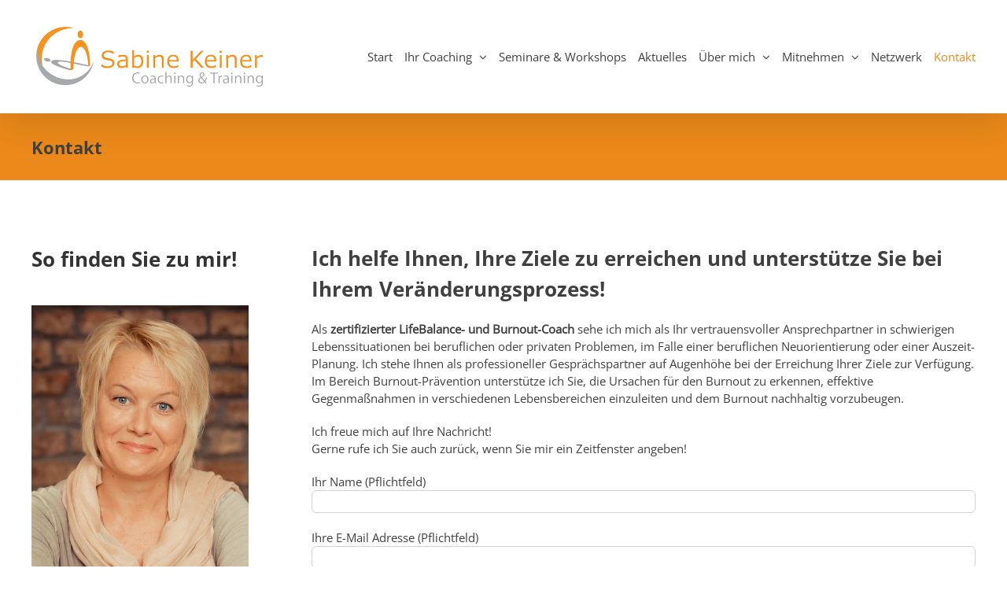

--- FILE ---
content_type: text/html; charset=UTF-8
request_url: https://raus-aus-dem-stress.com/kontakt/
body_size: 25829
content:
<!DOCTYPE html><html class="avada-html-layout-wide avada-html-header-position-top awb-scroll" lang="de"><head><meta http-equiv="X-UA-Compatible" content="IE=edge" /><meta http-equiv="Content-Type" content="text/html; charset=utf-8"/><meta name="viewport" content="width=device-width, initial-scale=1" /><meta name='robots' content='noindex, nofollow' /><title>Kontakt - Raus aus dem Stress | Sabine Keiner</title><meta property="og:locale" content="de_DE" /><meta property="og:type" content="article" /><meta property="og:title" content="Kontakt - Raus aus dem Stress | Sabine Keiner" /><meta property="og:url" content="https://raus-aus-dem-stress.com/kontakt/" /><meta property="og:site_name" content="Raus aus dem Stress | Sabine Keiner" /><meta property="article:modified_time" content="2023-01-12T10:05:37+00:00" /><meta name="twitter:card" content="summary_large_image" /><meta name="twitter:label1" content="Geschätzte Lesezeit" /><meta name="twitter:data1" content="1 Minute" /> <script type="application/ld+json" class="yoast-schema-graph">{"@context":"https://schema.org","@graph":[{"@type":"WebPage","@id":"https://raus-aus-dem-stress.com/kontakt/","url":"https://raus-aus-dem-stress.com/kontakt/","name":"Kontakt - Raus aus dem Stress | Sabine Keiner","isPartOf":{"@id":"https://raus-aus-dem-stress.com/#website"},"datePublished":"2017-12-15T12:59:22+00:00","dateModified":"2023-01-12T10:05:37+00:00","breadcrumb":{"@id":"https://raus-aus-dem-stress.com/kontakt/#breadcrumb"},"inLanguage":"de","potentialAction":[{"@type":"ReadAction","target":["https://raus-aus-dem-stress.com/kontakt/"]}]},{"@type":"BreadcrumbList","@id":"https://raus-aus-dem-stress.com/kontakt/#breadcrumb","itemListElement":[{"@type":"ListItem","position":1,"name":"Start","item":"https://raus-aus-dem-stress.com/"},{"@type":"ListItem","position":2,"name":"Kontakt"}]},{"@type":"WebSite","@id":"https://raus-aus-dem-stress.com/#website","url":"https://raus-aus-dem-stress.com/","name":"Raus aus dem Stress | Sabine Keiner","description":"Coaching &amp; Training in Köln","potentialAction":[{"@type":"SearchAction","target":{"@type":"EntryPoint","urlTemplate":"https://raus-aus-dem-stress.com/?s={search_term_string}"},"query-input":{"@type":"PropertyValueSpecification","valueRequired":true,"valueName":"search_term_string"}}],"inLanguage":"de"}]}</script> <link rel="alternate" type="application/rss+xml" title="Raus aus dem Stress | Sabine Keiner &raquo; Feed" href="https://raus-aus-dem-stress.com/feed/" /><link rel="alternate" type="application/rss+xml" title="Raus aus dem Stress | Sabine Keiner &raquo; Kommentar-Feed" href="https://raus-aus-dem-stress.com/comments/feed/" /><link rel="shortcut icon" href="https://raus-aus-dem-stress.com/wp-content/uploads/2017/12/fav16x16.jpg" type="image/x-icon" /><link rel="apple-touch-icon" sizes="180x180" href="https://raus-aus-dem-stress.com/wp-content/uploads/2017/12/fav114x114.jpg"><link rel="icon" sizes="192x192" href="https://raus-aus-dem-stress.com/wp-content/uploads/2017/12/fav57x57.jpg"><meta name="msapplication-TileImage" content="https://raus-aus-dem-stress.com/wp-content/uploads/2017/12/fav72x72.jpg"> <script defer src="[data-uri]"></script> <link rel='stylesheet' id='cf7ic_style-css' href='https://raus-aus-dem-stress.com/wp-content/cache/autoptimize/autoptimize_single_a3320feb864676629783e07cc9968431.php?ver=3.3.7' type='text/css' media='all' /><style id='wp-emoji-styles-inline-css' type='text/css'>img.wp-smiley, img.emoji {
		display: inline !important;
		border: none !important;
		box-shadow: none !important;
		height: 1em !important;
		width: 1em !important;
		margin: 0 0.07em !important;
		vertical-align: -0.1em !important;
		background: none !important;
		padding: 0 !important;
	}</style><link rel='stylesheet' id='recent-posts-widget-with-thumbnails-public-style-css' href='https://raus-aus-dem-stress.com/wp-content/cache/autoptimize/autoptimize_single_d7fed42c65209c5bb6130a930362c7dc.php?ver=7.1.1' type='text/css' media='all' /><link rel='stylesheet' id='borlabs-cookie-css' href='https://raus-aus-dem-stress.com/wp-content/cache/autoptimize/autoptimize_single_6b37dc295d4749cf2c28bb1c8d550af1.php?ver=2.3-21' type='text/css' media='all' /><link rel='stylesheet' id='fusion-dynamic-css-css' href='https://raus-aus-dem-stress.com/wp-content/uploads/fusion-styles/b09181a58c85bda8b1918380f5adbb06.min.css?ver=3.11.9' type='text/css' media='all' /> <script type="text/javascript" src="https://raus-aus-dem-stress.com/wp-includes/js/jquery/jquery.min.js?ver=3.7.1" id="jquery-core-js"></script> <script defer type="text/javascript" src="https://raus-aus-dem-stress.com/wp-includes/js/jquery/jquery-migrate.min.js?ver=3.4.1" id="jquery-migrate-js"></script> <link rel="https://api.w.org/" href="https://raus-aus-dem-stress.com/wp-json/" /><link rel="alternate" title="JSON" type="application/json" href="https://raus-aus-dem-stress.com/wp-json/wp/v2/pages/52" /><link rel="EditURI" type="application/rsd+xml" title="RSD" href="https://raus-aus-dem-stress.com/xmlrpc.php?rsd" /><meta name="generator" content="WordPress 6.6.4" /><link rel='shortlink' href='https://raus-aus-dem-stress.com/?p=52' /><link rel="alternate" title="oEmbed (JSON)" type="application/json+oembed" href="https://raus-aus-dem-stress.com/wp-json/oembed/1.0/embed?url=https%3A%2F%2Fraus-aus-dem-stress.com%2Fkontakt%2F" /><link rel="alternate" title="oEmbed (XML)" type="text/xml+oembed" href="https://raus-aus-dem-stress.com/wp-json/oembed/1.0/embed?url=https%3A%2F%2Fraus-aus-dem-stress.com%2Fkontakt%2F&#038;format=xml" /><style type="text/css" id="css-fb-visibility">@media screen and (max-width: 640px){.fusion-no-small-visibility{display:none !important;}body .sm-text-align-center{text-align:center !important;}body .sm-text-align-left{text-align:left !important;}body .sm-text-align-right{text-align:right !important;}body .sm-flex-align-center{justify-content:center !important;}body .sm-flex-align-flex-start{justify-content:flex-start !important;}body .sm-flex-align-flex-end{justify-content:flex-end !important;}body .sm-mx-auto{margin-left:auto !important;margin-right:auto !important;}body .sm-ml-auto{margin-left:auto !important;}body .sm-mr-auto{margin-right:auto !important;}body .fusion-absolute-position-small{position:absolute;top:auto;width:100%;}.awb-sticky.awb-sticky-small{ position: sticky; top: var(--awb-sticky-offset,0); }}@media screen and (min-width: 641px) and (max-width: 1024px){.fusion-no-medium-visibility{display:none !important;}body .md-text-align-center{text-align:center !important;}body .md-text-align-left{text-align:left !important;}body .md-text-align-right{text-align:right !important;}body .md-flex-align-center{justify-content:center !important;}body .md-flex-align-flex-start{justify-content:flex-start !important;}body .md-flex-align-flex-end{justify-content:flex-end !important;}body .md-mx-auto{margin-left:auto !important;margin-right:auto !important;}body .md-ml-auto{margin-left:auto !important;}body .md-mr-auto{margin-right:auto !important;}body .fusion-absolute-position-medium{position:absolute;top:auto;width:100%;}.awb-sticky.awb-sticky-medium{ position: sticky; top: var(--awb-sticky-offset,0); }}@media screen and (min-width: 1025px){.fusion-no-large-visibility{display:none !important;}body .lg-text-align-center{text-align:center !important;}body .lg-text-align-left{text-align:left !important;}body .lg-text-align-right{text-align:right !important;}body .lg-flex-align-center{justify-content:center !important;}body .lg-flex-align-flex-start{justify-content:flex-start !important;}body .lg-flex-align-flex-end{justify-content:flex-end !important;}body .lg-mx-auto{margin-left:auto !important;margin-right:auto !important;}body .lg-ml-auto{margin-left:auto !important;}body .lg-mr-auto{margin-right:auto !important;}body .fusion-absolute-position-large{position:absolute;top:auto;width:100%;}.awb-sticky.awb-sticky-large{ position: sticky; top: var(--awb-sticky-offset,0); }}</style><noscript><style>.lazyload[data-src]{display:none !important;}</style></noscript><style>.lazyload{background-image:none !important;}.lazyload:before{background-image:none !important;}</style><style type="text/css" id="wp-custom-css">#BorlabsCookieBox ._brlbs-refuse-btn {
    font-family: inherit;
    font-size: 1.25em;
    text-align: center;
}

h3.title-heading-left.fusion-responsive-typography-calculated {
    font-size: 18px!important;
}</style> <script defer src="[data-uri]"></script> </head><body class="page-template-default page page-id-52 has-sidebar fusion-image-hovers fusion-pagination-sizing fusion-button_type-flat fusion-button_span-yes fusion-button_gradient-linear avada-image-rollover-circle-no avada-image-rollover-no fusion-body ltr fusion-sticky-header no-tablet-sticky-header no-mobile-sticky-header no-mobile-slidingbar no-mobile-totop avada-has-rev-slider-styles fusion-disable-outline fusion-sub-menu-fade mobile-logo-pos-left layout-wide-mode avada-has-boxed-modal-shadow-none layout-scroll-offset-full avada-has-zero-margin-offset-top fusion-top-header menu-text-align-left mobile-menu-design-modern fusion-show-pagination-text fusion-header-layout-v1 avada-responsive avada-footer-fx-none avada-menu-highlight-style-bottombar fusion-search-form-clean fusion-main-menu-search-overlay fusion-avatar-circle avada-dropdown-styles avada-blog-layout-medium avada-blog-archive-layout-medium avada-header-shadow-yes avada-menu-icon-position-left avada-has-megamenu-shadow avada-has-mainmenu-dropdown-divider avada-has-breadcrumb-mobile-hidden avada-has-titlebar-bar_and_content avada-has-pagination-padding avada-flyout-menu-direction-fade avada-ec-views-v1" data-awb-post-id="52"> <a class="skip-link screen-reader-text" href="#content">Zum Inhalt springen</a><div id="boxed-wrapper"><div id="wrapper" class="fusion-wrapper"><div id="home" style="position:relative;top:-1px;"></div><header class="fusion-header-wrapper fusion-header-shadow"><div class="fusion-header-v1 fusion-logo-alignment fusion-logo-left fusion-sticky-menu-1 fusion-sticky-logo-1 fusion-mobile-logo-1  fusion-mobile-menu-design-modern"><div class="fusion-header-sticky-height"></div><div class="fusion-header"><div class="fusion-row"><div class="fusion-logo" data-margin-top="31px" data-margin-bottom="31px" data-margin-left="0px" data-margin-right="0px"> <a class="fusion-logo-link"  href="https://raus-aus-dem-stress.com/" > <noscript><img src="https://raus-aus-dem-stress.com/wp-content/uploads/2023/08/sabine-keiner-coaching-training-koeln-small.png" srcset="https://raus-aus-dem-stress.com/wp-content/uploads/2023/08/sabine-keiner-coaching-training-koeln-small.png 1x, https://raus-aus-dem-stress.com/wp-content/uploads/2017/12/sabine-keiner-coaching-training-koeln-big.png 2x" width="300" height="82" style="max-height:82px;height:auto;" alt="Raus aus dem Stress | Sabine Keiner Logo" data-retina_logo_url="https://raus-aus-dem-stress.com/wp-content/uploads/2017/12/sabine-keiner-coaching-training-koeln-big.png" class="fusion-standard-logo" /></noscript><img src='data:image/svg+xml,%3Csvg%20xmlns=%22http://www.w3.org/2000/svg%22%20viewBox=%220%200%20300%2082%22%3E%3C/svg%3E' data-src="https://raus-aus-dem-stress.com/wp-content/uploads/2023/08/sabine-keiner-coaching-training-koeln-small.png" data-srcset="https://raus-aus-dem-stress.com/wp-content/uploads/2023/08/sabine-keiner-coaching-training-koeln-small.png 1x, https://raus-aus-dem-stress.com/wp-content/uploads/2017/12/sabine-keiner-coaching-training-koeln-big.png 2x" width="300" height="82" style="max-height:82px;height:auto;" alt="Raus aus dem Stress | Sabine Keiner Logo" data-retina_logo_url="https://raus-aus-dem-stress.com/wp-content/uploads/2017/12/sabine-keiner-coaching-training-koeln-big.png" class="lazyload fusion-standard-logo" /> <noscript><img src="https://raus-aus-dem-stress.com/wp-content/uploads/2017/12/sabine-keiner-coaching-training-koeln-small.png" srcset="https://raus-aus-dem-stress.com/wp-content/uploads/2017/12/sabine-keiner-coaching-training-koeln-small.png 1x, https://raus-aus-dem-stress.com/wp-content/uploads/2017/12/sabine-keiner-coaching-training-koeln-big.png 2x" width="300" height="82" style="max-height:82px;height:auto;" alt="Raus aus dem Stress | Sabine Keiner Logo" data-retina_logo_url="https://raus-aus-dem-stress.com/wp-content/uploads/2017/12/sabine-keiner-coaching-training-koeln-big.png" class="fusion-mobile-logo" /></noscript><img src='data:image/svg+xml,%3Csvg%20xmlns=%22http://www.w3.org/2000/svg%22%20viewBox=%220%200%20300%2082%22%3E%3C/svg%3E' data-src="https://raus-aus-dem-stress.com/wp-content/uploads/2017/12/sabine-keiner-coaching-training-koeln-small.png" data-srcset="https://raus-aus-dem-stress.com/wp-content/uploads/2017/12/sabine-keiner-coaching-training-koeln-small.png 1x, https://raus-aus-dem-stress.com/wp-content/uploads/2017/12/sabine-keiner-coaching-training-koeln-big.png 2x" width="300" height="82" style="max-height:82px;height:auto;" alt="Raus aus dem Stress | Sabine Keiner Logo" data-retina_logo_url="https://raus-aus-dem-stress.com/wp-content/uploads/2017/12/sabine-keiner-coaching-training-koeln-big.png" class="lazyload fusion-mobile-logo" /> <noscript><img src="https://raus-aus-dem-stress.com/wp-content/uploads/2017/12/sabine-keiner-coaching-training-koeln-small.png" srcset="https://raus-aus-dem-stress.com/wp-content/uploads/2017/12/sabine-keiner-coaching-training-koeln-small.png 1x, https://raus-aus-dem-stress.com/wp-content/uploads/2017/12/sabine-keiner-coaching-training-koeln-big.png 2x" width="300" height="82" style="max-height:82px;height:auto;" alt="Raus aus dem Stress | Sabine Keiner Logo" data-retina_logo_url="https://raus-aus-dem-stress.com/wp-content/uploads/2017/12/sabine-keiner-coaching-training-koeln-big.png" class="fusion-sticky-logo" /></noscript><img src='data:image/svg+xml,%3Csvg%20xmlns=%22http://www.w3.org/2000/svg%22%20viewBox=%220%200%20300%2082%22%3E%3C/svg%3E' data-src="https://raus-aus-dem-stress.com/wp-content/uploads/2017/12/sabine-keiner-coaching-training-koeln-small.png" data-srcset="https://raus-aus-dem-stress.com/wp-content/uploads/2017/12/sabine-keiner-coaching-training-koeln-small.png 1x, https://raus-aus-dem-stress.com/wp-content/uploads/2017/12/sabine-keiner-coaching-training-koeln-big.png 2x" width="300" height="82" style="max-height:82px;height:auto;" alt="Raus aus dem Stress | Sabine Keiner Logo" data-retina_logo_url="https://raus-aus-dem-stress.com/wp-content/uploads/2017/12/sabine-keiner-coaching-training-koeln-big.png" class="lazyload fusion-sticky-logo" /> </a></div><nav class="fusion-main-menu" aria-label="Hauptmenü"><div class="fusion-overlay-search"><form role="search" class="searchform fusion-search-form  fusion-search-form-clean" method="get" action="https://raus-aus-dem-stress.com/"><div class="fusion-search-form-content"><div class="fusion-search-field search-field"> <label><span class="screen-reader-text">Suche nach:</span> <input type="search" value="" name="s" class="s" placeholder="Suchen..." required aria-required="true" aria-label="Suchen..."/> </label></div><div class="fusion-search-button search-button"> <input type="submit" class="fusion-search-submit searchsubmit" aria-label="Suche" value="&#xf002;" /></div></div></form><div class="fusion-search-spacer"></div><a href="#" role="button" aria-label="Schließe die Suche" class="fusion-close-search"></a></div><ul id="menu-hauptmenue" class="fusion-menu"><li  id="menu-item-67"  class="menu-item menu-item-type-post_type menu-item-object-page menu-item-home menu-item-67"  data-item-id="67"><a  href="https://raus-aus-dem-stress.com/" class="fusion-bottombar-highlight"><span class="menu-text">Start</span></a></li><li  id="menu-item-75"  class="menu-item menu-item-type-post_type menu-item-object-page menu-item-has-children menu-item-75 fusion-dropdown-menu"  data-item-id="75"><a  href="https://raus-aus-dem-stress.com/veraenderung-coaching-koeln/" class="fusion-bottombar-highlight"><span class="menu-text">Ihr Coaching</span> <span class="fusion-caret"><i class="fusion-dropdown-indicator" aria-hidden="true"></i></span></a><ul class="sub-menu"><li  id="menu-item-79"  class="menu-item menu-item-type-post_type menu-item-object-page menu-item-79 fusion-dropdown-submenu" ><a  href="https://raus-aus-dem-stress.com/life-balance-coaching-koeln/" class="fusion-bottombar-highlight"><span>Life Balance Coaching</span></a></li><li  id="menu-item-78"  class="menu-item menu-item-type-post_type menu-item-object-page menu-item-78 fusion-dropdown-submenu" ><a  href="https://raus-aus-dem-stress.com/burnout-coaching-koeln/" class="fusion-bottombar-highlight"><span>Coaching Burnout-Prävention</span></a></li><li  id="menu-item-76"  class="menu-item menu-item-type-post_type menu-item-object-page menu-item-76 fusion-dropdown-submenu" ><a  href="https://raus-aus-dem-stress.com/auszeit-coaching-koeln/" class="fusion-bottombar-highlight"><span>Auszeit Coaching</span></a></li><li  id="menu-item-77"  class="menu-item menu-item-type-post_type menu-item-object-page menu-item-77 fusion-dropdown-submenu" ><a  href="https://raus-aus-dem-stress.com/berufliche-neuorientierung-koeln/" class="fusion-bottombar-highlight"><span>Berufliche Neuorientierung</span></a></li></ul></li><li  id="menu-item-89"  class="menu-item menu-item-type-post_type menu-item-object-page menu-item-89"  data-item-id="89"><a  href="https://raus-aus-dem-stress.com/seminare-workshops-koeln/" class="fusion-bottombar-highlight"><span class="menu-text">Seminare &#038; Workshops</span></a></li><li  id="menu-item-68"  class="menu-item menu-item-type-post_type menu-item-object-page menu-item-68"  data-item-id="68"><a  href="https://raus-aus-dem-stress.com/aktuelles/" class="fusion-bottombar-highlight"><span class="menu-text">Aktuelles</span></a></li><li  id="menu-item-90"  class="menu-item menu-item-type-post_type menu-item-object-page menu-item-has-children menu-item-90 fusion-dropdown-menu"  data-item-id="90"><a  href="https://raus-aus-dem-stress.com/ueber-mich/" class="fusion-bottombar-highlight"><span class="menu-text">Über mich</span> <span class="fusion-caret"><i class="fusion-dropdown-indicator" aria-hidden="true"></i></span></a><ul class="sub-menu"><li  id="menu-item-94"  class="menu-item menu-item-type-post_type menu-item-object-page menu-item-94 fusion-dropdown-submenu" ><a  href="https://raus-aus-dem-stress.com/qualifikation-als-coach-trainerin-koeln/" class="fusion-bottombar-highlight"><span>Qualifikation</span></a></li><li  id="menu-item-96"  class="menu-item menu-item-type-post_type menu-item-object-page menu-item-96 fusion-dropdown-submenu" ><a  href="https://raus-aus-dem-stress.com/sabine-keiner-beruflicher-werdegang/" class="fusion-bottombar-highlight"><span>Werdegang</span></a></li><li  id="menu-item-91"  class="menu-item menu-item-type-post_type menu-item-object-page menu-item-91 fusion-dropdown-submenu" ><a  href="https://raus-aus-dem-stress.com/meine-auszeit/" class="fusion-bottombar-highlight"><span>Auszeit</span></a></li><li  id="menu-item-92"  class="menu-item menu-item-type-post_type menu-item-object-page menu-item-92 fusion-dropdown-submenu" ><a  href="https://raus-aus-dem-stress.com/ehrenamtliches-engagement/" class="fusion-bottombar-highlight"><span>Engagement</span></a></li><li  id="menu-item-95"  class="menu-item menu-item-type-post_type menu-item-object-page menu-item-95 fusion-dropdown-submenu" ><a  href="https://raus-aus-dem-stress.com/referenzen/" class="fusion-bottombar-highlight"><span>Referenzen</span></a></li><li  id="menu-item-93"  class="menu-item menu-item-type-post_type menu-item-object-page menu-item-93 fusion-dropdown-submenu" ><a  href="https://raus-aus-dem-stress.com/presse-medien/" class="fusion-bottombar-highlight"><span>Presse &#038; Medien</span></a></li></ul></li><li  id="menu-item-81"  class="menu-item menu-item-type-post_type menu-item-object-page menu-item-has-children menu-item-81 fusion-dropdown-menu"  data-item-id="81"><a  href="https://raus-aus-dem-stress.com/mitnehmen/" class="fusion-bottombar-highlight"><span class="menu-text">Mitnehmen</span> <span class="fusion-caret"><i class="fusion-dropdown-indicator" aria-hidden="true"></i></span></a><ul class="sub-menu"><li  id="menu-item-87"  class="menu-item menu-item-type-post_type menu-item-object-page menu-item-87 fusion-dropdown-submenu" ><a  href="https://raus-aus-dem-stress.com/notfalladressen/" class="fusion-bottombar-highlight"><span>Notfalladressen</span></a></li><li  id="menu-item-84"  class="menu-item menu-item-type-post_type menu-item-object-page menu-item-84 fusion-dropdown-submenu" ><a  href="https://raus-aus-dem-stress.com/burnout-test/" class="fusion-bottombar-highlight"><span>Burnout Test</span></a></li><li  id="menu-item-83"  class="menu-item menu-item-type-post_type menu-item-object-page menu-item-83 fusion-dropdown-submenu" ><a  href="https://raus-aus-dem-stress.com/mitnehmen/burnout-praevention/" class="fusion-bottombar-highlight"><span>Burnout-Prävention</span></a></li><li  id="menu-item-82"  class="menu-item menu-item-type-post_type menu-item-object-page menu-item-82 fusion-dropdown-submenu" ><a  href="https://raus-aus-dem-stress.com/buchtipps/" class="fusion-bottombar-highlight"><span>Buchtipps</span></a></li><li  id="menu-item-85"  class="menu-item menu-item-type-post_type menu-item-object-page menu-item-85 fusion-dropdown-submenu" ><a  href="https://raus-aus-dem-stress.com/interessante-links/" class="fusion-bottombar-highlight"><span>Interessante Links</span></a></li></ul></li><li  id="menu-item-88"  class="menu-item menu-item-type-post_type menu-item-object-page menu-item-88"  data-item-id="88"><a  href="https://raus-aus-dem-stress.com/netzwerk/" class="fusion-bottombar-highlight"><span class="menu-text">Netzwerk</span></a></li><li  id="menu-item-80"  class="menu-item menu-item-type-post_type menu-item-object-page current-menu-item page_item page-item-52 current_page_item menu-item-80"  data-item-id="80"><a  href="https://raus-aus-dem-stress.com/kontakt/" class="fusion-bottombar-highlight"><span class="menu-text">Kontakt</span></a></li></ul></nav><nav class="fusion-main-menu fusion-sticky-menu" aria-label="Hauptmenü fixiert"><div class="fusion-overlay-search"><form role="search" class="searchform fusion-search-form  fusion-search-form-clean" method="get" action="https://raus-aus-dem-stress.com/"><div class="fusion-search-form-content"><div class="fusion-search-field search-field"> <label><span class="screen-reader-text">Suche nach:</span> <input type="search" value="" name="s" class="s" placeholder="Suchen..." required aria-required="true" aria-label="Suchen..."/> </label></div><div class="fusion-search-button search-button"> <input type="submit" class="fusion-search-submit searchsubmit" aria-label="Suche" value="&#xf002;" /></div></div></form><div class="fusion-search-spacer"></div><a href="#" role="button" aria-label="Schließe die Suche" class="fusion-close-search"></a></div><ul id="menu-hauptmenue-1" class="fusion-menu"><li   class="menu-item menu-item-type-post_type menu-item-object-page menu-item-home menu-item-67"  data-item-id="67"><a  href="https://raus-aus-dem-stress.com/" class="fusion-bottombar-highlight"><span class="menu-text">Start</span></a></li><li   class="menu-item menu-item-type-post_type menu-item-object-page menu-item-has-children menu-item-75 fusion-dropdown-menu"  data-item-id="75"><a  href="https://raus-aus-dem-stress.com/veraenderung-coaching-koeln/" class="fusion-bottombar-highlight"><span class="menu-text">Ihr Coaching</span> <span class="fusion-caret"><i class="fusion-dropdown-indicator" aria-hidden="true"></i></span></a><ul class="sub-menu"><li   class="menu-item menu-item-type-post_type menu-item-object-page menu-item-79 fusion-dropdown-submenu" ><a  href="https://raus-aus-dem-stress.com/life-balance-coaching-koeln/" class="fusion-bottombar-highlight"><span>Life Balance Coaching</span></a></li><li   class="menu-item menu-item-type-post_type menu-item-object-page menu-item-78 fusion-dropdown-submenu" ><a  href="https://raus-aus-dem-stress.com/burnout-coaching-koeln/" class="fusion-bottombar-highlight"><span>Coaching Burnout-Prävention</span></a></li><li   class="menu-item menu-item-type-post_type menu-item-object-page menu-item-76 fusion-dropdown-submenu" ><a  href="https://raus-aus-dem-stress.com/auszeit-coaching-koeln/" class="fusion-bottombar-highlight"><span>Auszeit Coaching</span></a></li><li   class="menu-item menu-item-type-post_type menu-item-object-page menu-item-77 fusion-dropdown-submenu" ><a  href="https://raus-aus-dem-stress.com/berufliche-neuorientierung-koeln/" class="fusion-bottombar-highlight"><span>Berufliche Neuorientierung</span></a></li></ul></li><li   class="menu-item menu-item-type-post_type menu-item-object-page menu-item-89"  data-item-id="89"><a  href="https://raus-aus-dem-stress.com/seminare-workshops-koeln/" class="fusion-bottombar-highlight"><span class="menu-text">Seminare &#038; Workshops</span></a></li><li   class="menu-item menu-item-type-post_type menu-item-object-page menu-item-68"  data-item-id="68"><a  href="https://raus-aus-dem-stress.com/aktuelles/" class="fusion-bottombar-highlight"><span class="menu-text">Aktuelles</span></a></li><li   class="menu-item menu-item-type-post_type menu-item-object-page menu-item-has-children menu-item-90 fusion-dropdown-menu"  data-item-id="90"><a  href="https://raus-aus-dem-stress.com/ueber-mich/" class="fusion-bottombar-highlight"><span class="menu-text">Über mich</span> <span class="fusion-caret"><i class="fusion-dropdown-indicator" aria-hidden="true"></i></span></a><ul class="sub-menu"><li   class="menu-item menu-item-type-post_type menu-item-object-page menu-item-94 fusion-dropdown-submenu" ><a  href="https://raus-aus-dem-stress.com/qualifikation-als-coach-trainerin-koeln/" class="fusion-bottombar-highlight"><span>Qualifikation</span></a></li><li   class="menu-item menu-item-type-post_type menu-item-object-page menu-item-96 fusion-dropdown-submenu" ><a  href="https://raus-aus-dem-stress.com/sabine-keiner-beruflicher-werdegang/" class="fusion-bottombar-highlight"><span>Werdegang</span></a></li><li   class="menu-item menu-item-type-post_type menu-item-object-page menu-item-91 fusion-dropdown-submenu" ><a  href="https://raus-aus-dem-stress.com/meine-auszeit/" class="fusion-bottombar-highlight"><span>Auszeit</span></a></li><li   class="menu-item menu-item-type-post_type menu-item-object-page menu-item-92 fusion-dropdown-submenu" ><a  href="https://raus-aus-dem-stress.com/ehrenamtliches-engagement/" class="fusion-bottombar-highlight"><span>Engagement</span></a></li><li   class="menu-item menu-item-type-post_type menu-item-object-page menu-item-95 fusion-dropdown-submenu" ><a  href="https://raus-aus-dem-stress.com/referenzen/" class="fusion-bottombar-highlight"><span>Referenzen</span></a></li><li   class="menu-item menu-item-type-post_type menu-item-object-page menu-item-93 fusion-dropdown-submenu" ><a  href="https://raus-aus-dem-stress.com/presse-medien/" class="fusion-bottombar-highlight"><span>Presse &#038; Medien</span></a></li></ul></li><li   class="menu-item menu-item-type-post_type menu-item-object-page menu-item-has-children menu-item-81 fusion-dropdown-menu"  data-item-id="81"><a  href="https://raus-aus-dem-stress.com/mitnehmen/" class="fusion-bottombar-highlight"><span class="menu-text">Mitnehmen</span> <span class="fusion-caret"><i class="fusion-dropdown-indicator" aria-hidden="true"></i></span></a><ul class="sub-menu"><li   class="menu-item menu-item-type-post_type menu-item-object-page menu-item-87 fusion-dropdown-submenu" ><a  href="https://raus-aus-dem-stress.com/notfalladressen/" class="fusion-bottombar-highlight"><span>Notfalladressen</span></a></li><li   class="menu-item menu-item-type-post_type menu-item-object-page menu-item-84 fusion-dropdown-submenu" ><a  href="https://raus-aus-dem-stress.com/burnout-test/" class="fusion-bottombar-highlight"><span>Burnout Test</span></a></li><li   class="menu-item menu-item-type-post_type menu-item-object-page menu-item-83 fusion-dropdown-submenu" ><a  href="https://raus-aus-dem-stress.com/mitnehmen/burnout-praevention/" class="fusion-bottombar-highlight"><span>Burnout-Prävention</span></a></li><li   class="menu-item menu-item-type-post_type menu-item-object-page menu-item-82 fusion-dropdown-submenu" ><a  href="https://raus-aus-dem-stress.com/buchtipps/" class="fusion-bottombar-highlight"><span>Buchtipps</span></a></li><li   class="menu-item menu-item-type-post_type menu-item-object-page menu-item-85 fusion-dropdown-submenu" ><a  href="https://raus-aus-dem-stress.com/interessante-links/" class="fusion-bottombar-highlight"><span>Interessante Links</span></a></li></ul></li><li   class="menu-item menu-item-type-post_type menu-item-object-page menu-item-88"  data-item-id="88"><a  href="https://raus-aus-dem-stress.com/netzwerk/" class="fusion-bottombar-highlight"><span class="menu-text">Netzwerk</span></a></li><li   class="menu-item menu-item-type-post_type menu-item-object-page current-menu-item page_item page-item-52 current_page_item menu-item-80"  data-item-id="80"><a  href="https://raus-aus-dem-stress.com/kontakt/" class="fusion-bottombar-highlight"><span class="menu-text">Kontakt</span></a></li></ul></nav><div class="fusion-mobile-navigation"><ul id="menu-hauptmenue-2" class="fusion-mobile-menu"><li   class="menu-item menu-item-type-post_type menu-item-object-page menu-item-home menu-item-67"  data-item-id="67"><a  href="https://raus-aus-dem-stress.com/" class="fusion-bottombar-highlight"><span class="menu-text">Start</span></a></li><li   class="menu-item menu-item-type-post_type menu-item-object-page menu-item-has-children menu-item-75 fusion-dropdown-menu"  data-item-id="75"><a  href="https://raus-aus-dem-stress.com/veraenderung-coaching-koeln/" class="fusion-bottombar-highlight"><span class="menu-text">Ihr Coaching</span> <span class="fusion-caret"><i class="fusion-dropdown-indicator" aria-hidden="true"></i></span></a><ul class="sub-menu"><li   class="menu-item menu-item-type-post_type menu-item-object-page menu-item-79 fusion-dropdown-submenu" ><a  href="https://raus-aus-dem-stress.com/life-balance-coaching-koeln/" class="fusion-bottombar-highlight"><span>Life Balance Coaching</span></a></li><li   class="menu-item menu-item-type-post_type menu-item-object-page menu-item-78 fusion-dropdown-submenu" ><a  href="https://raus-aus-dem-stress.com/burnout-coaching-koeln/" class="fusion-bottombar-highlight"><span>Coaching Burnout-Prävention</span></a></li><li   class="menu-item menu-item-type-post_type menu-item-object-page menu-item-76 fusion-dropdown-submenu" ><a  href="https://raus-aus-dem-stress.com/auszeit-coaching-koeln/" class="fusion-bottombar-highlight"><span>Auszeit Coaching</span></a></li><li   class="menu-item menu-item-type-post_type menu-item-object-page menu-item-77 fusion-dropdown-submenu" ><a  href="https://raus-aus-dem-stress.com/berufliche-neuorientierung-koeln/" class="fusion-bottombar-highlight"><span>Berufliche Neuorientierung</span></a></li></ul></li><li   class="menu-item menu-item-type-post_type menu-item-object-page menu-item-89"  data-item-id="89"><a  href="https://raus-aus-dem-stress.com/seminare-workshops-koeln/" class="fusion-bottombar-highlight"><span class="menu-text">Seminare &#038; Workshops</span></a></li><li   class="menu-item menu-item-type-post_type menu-item-object-page menu-item-68"  data-item-id="68"><a  href="https://raus-aus-dem-stress.com/aktuelles/" class="fusion-bottombar-highlight"><span class="menu-text">Aktuelles</span></a></li><li   class="menu-item menu-item-type-post_type menu-item-object-page menu-item-has-children menu-item-90 fusion-dropdown-menu"  data-item-id="90"><a  href="https://raus-aus-dem-stress.com/ueber-mich/" class="fusion-bottombar-highlight"><span class="menu-text">Über mich</span> <span class="fusion-caret"><i class="fusion-dropdown-indicator" aria-hidden="true"></i></span></a><ul class="sub-menu"><li   class="menu-item menu-item-type-post_type menu-item-object-page menu-item-94 fusion-dropdown-submenu" ><a  href="https://raus-aus-dem-stress.com/qualifikation-als-coach-trainerin-koeln/" class="fusion-bottombar-highlight"><span>Qualifikation</span></a></li><li   class="menu-item menu-item-type-post_type menu-item-object-page menu-item-96 fusion-dropdown-submenu" ><a  href="https://raus-aus-dem-stress.com/sabine-keiner-beruflicher-werdegang/" class="fusion-bottombar-highlight"><span>Werdegang</span></a></li><li   class="menu-item menu-item-type-post_type menu-item-object-page menu-item-91 fusion-dropdown-submenu" ><a  href="https://raus-aus-dem-stress.com/meine-auszeit/" class="fusion-bottombar-highlight"><span>Auszeit</span></a></li><li   class="menu-item menu-item-type-post_type menu-item-object-page menu-item-92 fusion-dropdown-submenu" ><a  href="https://raus-aus-dem-stress.com/ehrenamtliches-engagement/" class="fusion-bottombar-highlight"><span>Engagement</span></a></li><li   class="menu-item menu-item-type-post_type menu-item-object-page menu-item-95 fusion-dropdown-submenu" ><a  href="https://raus-aus-dem-stress.com/referenzen/" class="fusion-bottombar-highlight"><span>Referenzen</span></a></li><li   class="menu-item menu-item-type-post_type menu-item-object-page menu-item-93 fusion-dropdown-submenu" ><a  href="https://raus-aus-dem-stress.com/presse-medien/" class="fusion-bottombar-highlight"><span>Presse &#038; Medien</span></a></li></ul></li><li   class="menu-item menu-item-type-post_type menu-item-object-page menu-item-has-children menu-item-81 fusion-dropdown-menu"  data-item-id="81"><a  href="https://raus-aus-dem-stress.com/mitnehmen/" class="fusion-bottombar-highlight"><span class="menu-text">Mitnehmen</span> <span class="fusion-caret"><i class="fusion-dropdown-indicator" aria-hidden="true"></i></span></a><ul class="sub-menu"><li   class="menu-item menu-item-type-post_type menu-item-object-page menu-item-87 fusion-dropdown-submenu" ><a  href="https://raus-aus-dem-stress.com/notfalladressen/" class="fusion-bottombar-highlight"><span>Notfalladressen</span></a></li><li   class="menu-item menu-item-type-post_type menu-item-object-page menu-item-84 fusion-dropdown-submenu" ><a  href="https://raus-aus-dem-stress.com/burnout-test/" class="fusion-bottombar-highlight"><span>Burnout Test</span></a></li><li   class="menu-item menu-item-type-post_type menu-item-object-page menu-item-83 fusion-dropdown-submenu" ><a  href="https://raus-aus-dem-stress.com/mitnehmen/burnout-praevention/" class="fusion-bottombar-highlight"><span>Burnout-Prävention</span></a></li><li   class="menu-item menu-item-type-post_type menu-item-object-page menu-item-82 fusion-dropdown-submenu" ><a  href="https://raus-aus-dem-stress.com/buchtipps/" class="fusion-bottombar-highlight"><span>Buchtipps</span></a></li><li   class="menu-item menu-item-type-post_type menu-item-object-page menu-item-85 fusion-dropdown-submenu" ><a  href="https://raus-aus-dem-stress.com/interessante-links/" class="fusion-bottombar-highlight"><span>Interessante Links</span></a></li></ul></li><li   class="menu-item menu-item-type-post_type menu-item-object-page menu-item-88"  data-item-id="88"><a  href="https://raus-aus-dem-stress.com/netzwerk/" class="fusion-bottombar-highlight"><span class="menu-text">Netzwerk</span></a></li><li   class="menu-item menu-item-type-post_type menu-item-object-page current-menu-item page_item page-item-52 current_page_item menu-item-80"  data-item-id="80"><a  href="https://raus-aus-dem-stress.com/kontakt/" class="fusion-bottombar-highlight"><span class="menu-text">Kontakt</span></a></li></ul></div><div class="fusion-mobile-menu-icons"> <a href="#" class="fusion-icon awb-icon-bars" aria-label="Toggle mobile menu" aria-expanded="false"></a></div><nav class="fusion-mobile-nav-holder fusion-mobile-menu-text-align-left" aria-label="Main Menu Mobile"></nav><nav class="fusion-mobile-nav-holder fusion-mobile-menu-text-align-left fusion-mobile-sticky-nav-holder" aria-label="Main Menu Mobile Sticky"></nav></div></div></div><div class="fusion-clearfix"></div></header><div id="sliders-container" class="fusion-slider-visibility"></div><section class="avada-page-titlebar-wrapper" aria-label="Kopfzeilen-Container"><div class="fusion-page-title-bar fusion-page-title-bar-breadcrumbs fusion-page-title-bar-left"><div class="fusion-page-title-row"><div class="fusion-page-title-wrapper"><div class="fusion-page-title-captions"><h1 class="">Kontakt</h1></div></div></div></div></section><main id="main" class="clearfix "><div class="fusion-row" style=""><section id="content" style="float: right;"><div id="post-52" class="post-52 page type-page status-publish hentry"><div class="post-content"><div class="fusion-fullwidth fullwidth-box fusion-builder-row-1 nonhundred-percent-fullwidth non-hundred-percent-height-scrolling" style="--awb-border-radius-top-left:0px;--awb-border-radius-top-right:0px;--awb-border-radius-bottom-right:0px;--awb-border-radius-bottom-left:0px;--awb-flex-wrap:wrap;" ><div class="fusion-builder-row fusion-row"><div class="fusion-layout-column fusion_builder_column fusion-builder-column-0 fusion_builder_column_1_1 1_1 fusion-one-full fusion-column-first fusion-column-last" style="--awb-padding-top:15px;--awb-bg-size:cover;"><div class="fusion-column-wrapper fusion-flex-column-wrapper-legacy"><div class="fusion-title title fusion-title-1 fusion-sep-none fusion-title-text fusion-title-size-two"><h2 class="fusion-title-heading title-heading-left fusion-responsive-typography-calculated" style="margin:0;--fontSize:26;line-height:1.5;">Ich helfe Ihnen, Ihre Ziele zu erreichen und unterstütze Sie bei Ihrem Veränderungsprozess!</h2></div><div class="fusion-text fusion-text-1"><p>Als <strong>zertifizierter LifeBalance- und Burnout-Coach</strong> sehe ich mich als Ihr vertrauensvoller Ansprechpartner in schwierigen Lebenssituationen bei beruflichen oder privaten Problemen, im Falle einer beruflichen Neuorientierung oder einer Auszeit-Planung. Ich stehe Ihnen als professioneller Gesprächspartner auf Augenhöhe bei der Erreichung Ihrer Ziele zur Verfügung. Im Bereich Burnout-Prävention unterstütze ich Sie, die Ursachen für den Burnout zu erkennen, effektive Gegenmaßnahmen in verschiedenen Lebensbereichen einzuleiten und dem Burnout nachhaltig vorzubeugen.</p><p>Ich freue mich auf Ihre Nachricht!<br /> Gerne rufe ich Sie auch zurück, wenn Sie mir ein Zeitfenster angeben!</p></div><div class="fusion-text fusion-text-2"><div class="wpcf7 no-js" id="wpcf7-f2213-p52-o1" lang="de-DE" dir="ltr" data-wpcf7-id="2213"><div class="screen-reader-response"><p role="status" aria-live="polite" aria-atomic="true"></p><ul></ul></div><form action="/kontakt/#wpcf7-f2213-p52-o1" method="post" class="wpcf7-form init" aria-label="Kontaktformular" novalidate="novalidate" data-status="init"><div style="display: none;"> <input type="hidden" name="_wpcf7" value="2213" /> <input type="hidden" name="_wpcf7_version" value="6.0.4" /> <input type="hidden" name="_wpcf7_locale" value="de_DE" /> <input type="hidden" name="_wpcf7_unit_tag" value="wpcf7-f2213-p52-o1" /> <input type="hidden" name="_wpcf7_container_post" value="52" /> <input type="hidden" name="_wpcf7_posted_data_hash" value="" /></div><p><label> Ihr Name (Pflichtfeld)<br /> <span class="wpcf7-form-control-wrap" data-name="your-name"><input size="40" maxlength="400" class="wpcf7-form-control wpcf7-text wpcf7-validates-as-required" aria-required="true" aria-invalid="false" value="" type="text" name="your-name" /></span> </label></p><p><label> Ihre E-Mail Adresse (Pflichtfeld)<br /> <span class="wpcf7-form-control-wrap" data-name="your-email"><input size="40" maxlength="400" class="wpcf7-form-control wpcf7-email wpcf7-validates-as-required wpcf7-text wpcf7-validates-as-email" aria-required="true" aria-invalid="false" value="" type="email" name="your-email" /></span> </label></p><p><label> Ihre Telefonnummer<br /> <span class="wpcf7-form-control-wrap" data-name="tel-678"><input size="40" maxlength="400" class="wpcf7-form-control wpcf7-tel wpcf7-text wpcf7-validates-as-tel" aria-invalid="false" value="" type="tel" name="tel-678" /></span> </label></p><p><label> Ich bitte um Rückruf - (Datum & Uhrzeit)<br /> <span class="wpcf7-form-control-wrap" data-name="text-104"><input size="40" maxlength="400" class="wpcf7-form-control wpcf7-text" aria-invalid="false" value="" type="text" name="text-104" /></span> </label></p><p><label> Betreff<br /> <span class="wpcf7-form-control-wrap" data-name="your-subject"><input size="40" maxlength="400" class="wpcf7-form-control wpcf7-text" aria-invalid="false" value="" type="text" name="your-subject" /></span> </label></p><p><label> Ihre Nachricht<br /> <span class="wpcf7-form-control-wrap" data-name="your-message"><textarea cols="40" rows="10" maxlength="2000" class="wpcf7-form-control wpcf7-textarea" aria-invalid="false" name="your-message"></textarea></span> </label></p><p><label><strong>HINWEIS ZUM DATENSCHUTZ:</strong> Wenn Sie die im Kontaktformular eingegebenen Daten durch Klick auf den nachfolgenden Button übersenden, erklären Sie sich damit einverstanden, dass wir Ihre Angaben für die Beantwortung Ihrer Anfrage bzw. Kontaktaufnahme verwenden. Eine Weitergabe an Dritte findet grundsätzlich nicht statt, es sei denn geltende Datenschutzvorschriften rechtfertigen eine Übertragung oder wir dazu gesetzlich verpflichtet sind. Sie können Ihre erteilte Einwilligung jederzeit mit Wirkung für die Zukunft widerrufen. Im Falle des Widerrufs werden Ihre Daten umgehend gelöscht. Ihre Daten werden ansonsten gelöscht, wenn wir Ihre Anfrage bearbeitet haben oder der Zweck der Speicherung entfallen ist. Sie können sich jederzeit über die zu Ihrer Person gespeicherten Daten informieren. Weitere Informationen zum Datenschutz finden Sie auch in der <a href="/datenschutz">»Datenschutzerklärung dieser Webseite.</a></label></p><p><span class="wpcf7-form-control-wrap" data-name="your-consent"><span class="wpcf7-form-control wpcf7-acceptance"><span class="wpcf7-list-item"><label><input type="checkbox" name="your-consent" value="1" aria-invalid="false" /><span class="wpcf7-list-item-label">Ich stimme zu. (Pflichtfeld)</span></label></span></span></span></p><p><span class="wpcf7-form-control-wrap kc_captcha" data-name="kc_captcha"><span class="wpcf7-form-control wpcf7-radio"><span class="captcha-image" ><span class="cf7ic_instructions">Bitte beweise, dass du kein Spambot bist und wähle das Symbol<span> Flugzeug</span>.</span><label><input aria-label="1" type="radio" name="kc_captcha" value="bot" /><svg width="50" height="50" aria-hidden="true" role="img" xmlns="http://www.w3.org/2000/svg" viewBox="0 0 640 512"><path fill="currentColor" d="M192 384h192c53 0 96-43 96-96h32a128 128 0 000-256H120c-13 0-24 11-24 24v232c0 53 43 96 96 96zM512 96a64 64 0 010 128h-32V96h32zm48 384H48c-47 0-61-64-36-64h584c25 0 11 64-36 64z"/></svg></label><label><input aria-label="2" type="radio" name="kc_captcha" value="bot" /><svg width="50" height="50" aria-hidden="true" role="img" xmlns="http://www.w3.org/2000/svg" viewBox="0 0 512 512"><path fill="currentColor" d="M512 176a176 176 0 01-209 173l-24 27a24 24 0 01-18 8h-37v40c0 13-11 24-24 24h-40v40c0 13-11 24-24 24H24c-13 0-24-11-24-24v-78c0-6 3-13 7-17l162-162a176 176 0 11343-55zm-176-48a48 48 0 1096 0 48 48 0 00-96 0z"/></svg></label><label><input aria-label="3" type="radio" name="kc_captcha" value="kc_human" /><svg width="50" height="50" aria-hidden="true" role="img" xmlns="http://www.w3.org/2000/svg" viewBox="0 0 576 512"><path fill="currentColor" d="M472 200H360L256 6a12 12 0 00-10-6h-58c-8 0-14 7-12 15l34 185H100l-35-58a12 12 0 00-10-6H12c-8 0-13 7-12 14l21 106L0 362c-1 7 4 14 12 14h43c4 0 8-2 10-6l35-58h110l-34 185c-2 8 4 15 12 15h58a12 12 0 0010-6l104-194h112c57 0 104-25 104-56s-47-56-104-56z"/></svg></label> </span> <span style="display:none"> <input type="text" name="kc_honeypot"> </span></span></span></p><p><input class="wpcf7-form-control wpcf7-submit has-spinner" type="submit" value="Nachricht jetzt senden" /></p><div class="fusion-alert alert custom alert-custom fusion-alert-center wpcf7-response-output awb-alert-native-link-color alert-dismissable awb-alert-close-boxed" style="--awb-border-top-left-radius:0px;--awb-border-top-right-radius:0px;--awb-border-bottom-left-radius:0px;--awb-border-bottom-right-radius:0px;" role="alert"><div class="fusion-alert-content-wrapper"><span class="fusion-alert-content"></span></div><button type="button" class="close toggle-alert" data-dismiss="alert" aria-label="Close">&times;</button></div></form></div></div><div class="fusion-clearfix"></div></div></div></div></div></div></div></section><aside id="sidebar" class="sidebar fusion-widget-area fusion-content-widget-area fusion-sidebar-left fusion-kontaktsb fusion-sticky-sidebar" style="float: left;" data=""><div class="fusion-sidebar-inner-content"><div id="media_image-3" class="widget widget_media_image"><div class="heading"><h4 class="widget-title">So finden Sie zu mir!</h4></div><noscript><img width="800" height="1075" src="https://raus-aus-dem-stress.com/wp-content/uploads/2017/12/sabine-keiner-coach-trainerin-koeln.jpg" class="image wp-image-172  attachment-full size-full" alt="Sabine Keiner - Ihr Coach &amp; Trainerin in Köln" style="max-width: 100%; height: auto;" decoding="async" srcset="https://raus-aus-dem-stress.com/wp-content/uploads/2017/12/sabine-keiner-coach-trainerin-koeln-200x269.jpg 200w, https://raus-aus-dem-stress.com/wp-content/uploads/2017/12/sabine-keiner-coach-trainerin-koeln-223x300.jpg 223w, https://raus-aus-dem-stress.com/wp-content/uploads/2017/12/sabine-keiner-coach-trainerin-koeln-400x538.jpg 400w, https://raus-aus-dem-stress.com/wp-content/uploads/2017/12/sabine-keiner-coach-trainerin-koeln-600x806.jpg 600w, https://raus-aus-dem-stress.com/wp-content/uploads/2017/12/sabine-keiner-coach-trainerin-koeln-762x1024.jpg 762w, https://raus-aus-dem-stress.com/wp-content/uploads/2017/12/sabine-keiner-coach-trainerin-koeln-768x1032.jpg 768w, https://raus-aus-dem-stress.com/wp-content/uploads/2017/12/sabine-keiner-coach-trainerin-koeln.jpg 800w" sizes="(max-width: 800px) 100vw, 800px" /></noscript><img width="800" height="1075" src='data:image/svg+xml,%3Csvg%20xmlns=%22http://www.w3.org/2000/svg%22%20viewBox=%220%200%20800%201075%22%3E%3C/svg%3E' data-src="https://raus-aus-dem-stress.com/wp-content/uploads/2017/12/sabine-keiner-coach-trainerin-koeln.jpg" class="lazyload image wp-image-172  attachment-full size-full" alt="Sabine Keiner - Ihr Coach &amp; Trainerin in Köln" style="max-width: 100%; height: auto;" decoding="async" data-srcset="https://raus-aus-dem-stress.com/wp-content/uploads/2017/12/sabine-keiner-coach-trainerin-koeln-200x269.jpg 200w, https://raus-aus-dem-stress.com/wp-content/uploads/2017/12/sabine-keiner-coach-trainerin-koeln-223x300.jpg 223w, https://raus-aus-dem-stress.com/wp-content/uploads/2017/12/sabine-keiner-coach-trainerin-koeln-400x538.jpg 400w, https://raus-aus-dem-stress.com/wp-content/uploads/2017/12/sabine-keiner-coach-trainerin-koeln-600x806.jpg 600w, https://raus-aus-dem-stress.com/wp-content/uploads/2017/12/sabine-keiner-coach-trainerin-koeln-762x1024.jpg 762w, https://raus-aus-dem-stress.com/wp-content/uploads/2017/12/sabine-keiner-coach-trainerin-koeln-768x1032.jpg 768w, https://raus-aus-dem-stress.com/wp-content/uploads/2017/12/sabine-keiner-coach-trainerin-koeln.jpg 800w" data-sizes="(max-width: 800px) 100vw, 800px" /></div><div id="text-6" class="widget widget_text"><div class="textwidget"><p>Sabine Keiner<br /> Coaching &#038; Training<br /> Thielenstr. 21<br /> 50825 Köln<br /> Telefon: 0221 – 759 488 27<br /> Mobil: 0173 – 43 444 41<br /> info@raus-aus-dem-stress.com<br /> www.raus-aus-dem-stress.com</p><p><strong>Coaching-Raum in der<br /> Beratungspraxis Köln-Lindenthal</strong><br /> Klosterstrasse 27<br /> 50931 Köln-Lindenthal</p><div class="BorlabsCookie _brlbs-cb-googlemaps"><div class="_brlbs-content-blocker"><div class="_brlbs-embed _brlbs-google-maps"> <noscript><img class="_brlbs-thumbnail" src="https://raus-aus-dem-stress.com/wp-content/plugins/borlabs-cookie/assets/images/cb-maps.png" alt="Google Maps"></noscript><img class="lazyload _brlbs-thumbnail" src='data:image/svg+xml,%3Csvg%20xmlns=%22http://www.w3.org/2000/svg%22%20viewBox=%220%200%20210%20140%22%3E%3C/svg%3E' data-src="https://raus-aus-dem-stress.com/wp-content/plugins/borlabs-cookie/assets/images/cb-maps.png" alt="Google Maps"><div class="_brlbs-caption"><p>Mit dem Laden der Karte akzeptieren Sie die Datenschutzerklärung von Google.<br><a href="https://policies.google.com/privacy" target="_blank" rel="nofollow noopener noreferrer">Mehr erfahren</a></p><p><a class="_brlbs-btn" href="#" data-borlabs-cookie-unblock role="button">Karte laden</a></p><p><label><input type="checkbox" name="unblockAll" value="1" checked> <small>Google Maps immer entsperren</small></label></p></div></div></div><div class="borlabs-hide" data-borlabs-cookie-type="content-blocker" data-borlabs-cookie-id="googlemaps"><script type="text/template">[base64]</script></div></div><p><strong>Mit öffentlichen Verkehrsmitteln:</strong><br /> Straßenbahn-Linien 7 und 13, Haltestelle Dürener Str./Gürtel<br /> oder/und mit der Buslinie 136, Haltestelle Dürener Str./Gürtel</p></div></div></div></aside></div></main><div class="fusion-footer"><footer class="fusion-footer-widget-area fusion-widget-area"><div class="fusion-row"><div class="fusion-columns fusion-columns-4 fusion-widget-area"><div class="fusion-column col-lg-3 col-md-3 col-sm-3"><style type="text/css" data-id="nav_menu-2">@media (max-width: 800px){#nav_menu-2{text-align:left !important;}}</style><section id="nav_menu-2" class="fusion-widget-mobile-align-left fusion-widget-align-left fusion-footer-widget-column widget widget_nav_menu" style="border-style: solid;text-align: left;border-color:transparent;border-width:0px;"><h4 class="widget-title">IHR COACHING</h4><div class="menu-ihr-coaching-sb-container"><ul id="menu-ihr-coaching-sb" class="menu"><li id="menu-item-98" class="menu-item menu-item-type-post_type menu-item-object-page menu-item-98"><a href="https://raus-aus-dem-stress.com/veraenderung-coaching-koeln/">Ihr Coaching</a></li><li id="menu-item-102" class="menu-item menu-item-type-post_type menu-item-object-page menu-item-102"><a href="https://raus-aus-dem-stress.com/life-balance-coaching-koeln/">Life Balance Coaching</a></li><li id="menu-item-101" class="menu-item menu-item-type-post_type menu-item-object-page menu-item-101"><a href="https://raus-aus-dem-stress.com/burnout-coaching-koeln/">Coaching Burnout-Prävention</a></li><li id="menu-item-99" class="menu-item menu-item-type-post_type menu-item-object-page menu-item-99"><a href="https://raus-aus-dem-stress.com/auszeit-coaching-koeln/">Auszeit Coaching</a></li><li id="menu-item-100" class="menu-item menu-item-type-post_type menu-item-object-page menu-item-100"><a href="https://raus-aus-dem-stress.com/berufliche-neuorientierung-koeln/">Berufliche Neuorientierung</a></li></ul></div><div style="clear:both;"></div></section></div><div class="fusion-column col-lg-3 col-md-3 col-sm-3"><section id="nav_menu-8" class="fusion-footer-widget-column widget widget_nav_menu"><h4 class="widget-title">ZUM MITNEHMEN</h4><div class="menu-mitnehmen-sb-container"><ul id="menu-mitnehmen-sb" class="menu"><li id="menu-item-110" class="menu-item menu-item-type-post_type menu-item-object-page menu-item-110"><a href="https://raus-aus-dem-stress.com/mitnehmen/">Mitnehmen</a></li><li id="menu-item-116" class="menu-item menu-item-type-post_type menu-item-object-page menu-item-116"><a href="https://raus-aus-dem-stress.com/notfalladressen/">Notfalladressen</a></li><li id="menu-item-113" class="menu-item menu-item-type-post_type menu-item-object-page menu-item-113"><a href="https://raus-aus-dem-stress.com/burnout-test/">Burnout Test</a></li><li id="menu-item-112" class="menu-item menu-item-type-post_type menu-item-object-page menu-item-112"><a href="https://raus-aus-dem-stress.com/mitnehmen/burnout-praevention/">Burnout-Prävention</a></li><li id="menu-item-111" class="menu-item menu-item-type-post_type menu-item-object-page menu-item-111"><a href="https://raus-aus-dem-stress.com/buchtipps/">Buchtipps</a></li><li id="menu-item-114" class="menu-item menu-item-type-post_type menu-item-object-page menu-item-114"><a href="https://raus-aus-dem-stress.com/interessante-links/">Interessante Links</a></li></ul></div><div style="clear:both;"></div></section></div><div class="fusion-column col-lg-3 col-md-3 col-sm-3"><section id="recent-posts-widget-with-thumbnails-2" class="fusion-footer-widget-column widget recent-posts-widget-with-thumbnails"><div id="rpwwt-recent-posts-widget-with-thumbnails-2" class="rpwwt-widget"><h4 class="widget-title">AKTUELLES IM BLOG</h4><ul><li><a href="https://raus-aus-dem-stress.com/achtsamkeit/als-expertin-fuer-resilienz-im-aok-arbeitgebermagazin-gesundes-unternehmen/"><noscript><img width="540" height="272" src="https://raus-aus-dem-stress.com/wp-content/uploads/2023/04/man-gb7989800e_1920-540x272.jpg" class="attachment-portfolio-one size-portfolio-one wp-post-image" alt="" decoding="async" /></noscript><img width="540" height="272" src='data:image/svg+xml,%3Csvg%20xmlns=%22http://www.w3.org/2000/svg%22%20viewBox=%220%200%20540%20272%22%3E%3C/svg%3E' data-src="https://raus-aus-dem-stress.com/wp-content/uploads/2023/04/man-gb7989800e_1920-540x272.jpg" class="lazyload attachment-portfolio-one size-portfolio-one wp-post-image" alt="" decoding="async" /><span class="rpwwt-post-title">Warum Pausen auch für Selbstständige unerlässlich sind: Als Expertin im AOK Magazin &#8222;Gesundes Unternehmen&#8220;</span></a></li><li class="rpwwt-sticky"><a href="https://raus-aus-dem-stress.com/allgemein/mensch-mach-mal-ne-pause/"><noscript><img width="540" height="272" src="https://raus-aus-dem-stress.com/wp-content/uploads/2021/07/Mach-mal-ne-Pause-540x272.jpg" class="attachment-portfolio-one size-portfolio-one wp-post-image" alt="" decoding="async" /></noscript><img width="540" height="272" src='data:image/svg+xml,%3Csvg%20xmlns=%22http://www.w3.org/2000/svg%22%20viewBox=%220%200%20540%20272%22%3E%3C/svg%3E' data-src="https://raus-aus-dem-stress.com/wp-content/uploads/2021/07/Mach-mal-ne-Pause-540x272.jpg" class="lazyload attachment-portfolio-one size-portfolio-one wp-post-image" alt="" decoding="async" /><span class="rpwwt-post-title">Mensch, mach mal ´ne Pause!</span></a></li><li class="rpwwt-sticky"><a href="https://raus-aus-dem-stress.com/achtsamkeit/mit-resilienz-in-das-neue-jahr-starten/"><noscript><img width="540" height="272" src="https://raus-aus-dem-stress.com/wp-content/uploads/2020/12/nature-3091991_1920-540x272.jpg" class="attachment-portfolio-one size-portfolio-one wp-post-image" alt="Zeit zum Innehalten" decoding="async" /></noscript><img width="540" height="272" src='data:image/svg+xml,%3Csvg%20xmlns=%22http://www.w3.org/2000/svg%22%20viewBox=%220%200%20540%20272%22%3E%3C/svg%3E' data-src="https://raus-aus-dem-stress.com/wp-content/uploads/2020/12/nature-3091991_1920-540x272.jpg" class="lazyload attachment-portfolio-one size-portfolio-one wp-post-image" alt="Zeit zum Innehalten" decoding="async" /><span class="rpwwt-post-title">Mit Resilienz in das neue Jahr starten! Jahresrückblick mit 13 Fragen</span></a></li></ul></div><div style="clear:both;"></div></section></div><div class="fusion-column fusion-column-last col-lg-3 col-md-3 col-sm-3"><section id="text-4" class="fusion-footer-widget-column widget widget_text"><h4 class="widget-title">COACHING &#038; TRAINING</h4><div class="textwidget"><p>Sabine Keiner<br /> Thielenstr. 21<br /> 50825 Köln</p><p>Fon: 0221-759 488 27<br /> <a href="/kontakt/">&raquo;Mail via Kontaktformular</a></p><p>Meine Coachings finden statt bei:<br /> Beratungspraxis Köln-Lindenthal<br /> Klosterstrasse 27<br /> 50931 Köln-Lindenthal</p></div><div style="clear:both;"></div></section><section id="text-5" class="fusion-footer-widget-column widget widget_text"><h4 class="widget-title">SOCIAL NETWORK</h4><div class="textwidget"><p><a href="http://www.xing.com/profile/Sabine_Keiner" target="_blank" rel="noopener"><noscript><img decoding="async" class="alignleft size-full wp-image-175" src="/wp-content/uploads/2017/12/xing-icon.png" alt="Sabine Keiner bei XING" width="48" height="48" /></noscript><img decoding="async" class="lazyload alignleft size-full wp-image-175" src='data:image/svg+xml,%3Csvg%20xmlns=%22http://www.w3.org/2000/svg%22%20viewBox=%220%200%2048%2048%22%3E%3C/svg%3E' data-src="/wp-content/uploads/2017/12/xing-icon.png" alt="Sabine Keiner bei XING" width="48" height="48" /></a></p></div><div style="clear:both;"></div></section></div><div class="fusion-clearfix"></div></div></div></footer><footer id="footer" class="fusion-footer-copyright-area fusion-footer-copyright-center"><div class="fusion-row"><div class="fusion-copyright-content"><div class="fusion-copyright-notice"><div> Sabine Keiner - Raus aus dem Stress | <a href="/impressum">Impressum</a> & <a href="/datenschutz">Datenschutz</a> | <a href="https://marketingcopilot.de" target="_blank"> MarketingCopilot - Webdesign & Marketing - Bornheim/Brühl </a></div></div><div class="fusion-social-links-footer"></div></div></div></footer></div></div></div> <a class="fusion-one-page-text-link fusion-page-load-link" tabindex="-1" href="#" aria-hidden="true">Page load link</a><div class="avada-footer-scripts"><div data-nosnippet><script id="BorlabsCookieBoxWrap" type="text/template"><div
    id="BorlabsCookieBox"
    class="BorlabsCookie"
    role="dialog"
    aria-labelledby="CookieBoxTextHeadline"
    aria-describedby="CookieBoxTextDescription"
    aria-modal="true"
>
    <div class="top-center" style="display: none;">
        <div class="_brlbs-box-wrap">
            <div class="_brlbs-box _brlbs-box-advanced">
                <div class="cookie-box">
                    <div class="container">
                        <div class="row">
                            <div class="col-12">
                                <div class="_brlbs-flex-center">
                                                                            <img
                                            width="32"
                                            height="32"
                                            class="cookie-logo"
                                            src="https://raus-aus-dem-stress.com/wp-content/uploads/2017/12/fav72x72.jpg"
                                            srcset="https://raus-aus-dem-stress.com/wp-content/uploads/2017/12/fav72x72.jpg, https://raus-aus-dem-stress.com/wp-content/uploads/2017/12/fav72x72.jpg 2x"
                                            alt="Datenschutzeinstellungen"
                                            aria-hidden="true"
                                        >
                                    
                                    <span role="heading" aria-level="3" class="_brlbs-h3" id="CookieBoxTextHeadline">Datenschutzeinstellungen</span>
                                </div>

                                <p id="CookieBoxTextDescription"><span class="_brlbs-paragraph _brlbs-text-description">Wir nutzen Cookies auf unserer Website. Einige von ihnen sind essenziell, während andere uns helfen, diese Website und Ihre Erfahrung zu verbessern.</span> <span class="_brlbs-paragraph _brlbs-text-confirm-age">Wenn Sie unter 16 Jahre alt sind und Ihre Zustimmung zu freiwilligen Diensten geben möchten, müssen Sie Ihre Erziehungsberechtigten um Erlaubnis bitten.</span> <span class="_brlbs-paragraph _brlbs-text-technology">Wir verwenden Cookies und andere Technologien auf unserer Website. Einige von ihnen sind essenziell, während andere uns helfen, diese Website und Ihre Erfahrung zu verbessern.</span> <span class="_brlbs-paragraph _brlbs-text-personal-data">Personenbezogene Daten können verarbeitet werden (z. B. IP-Adressen), z. B. für personalisierte Anzeigen und Inhalte oder Anzeigen- und Inhaltsmessung.</span> <span class="_brlbs-paragraph _brlbs-text-more-information">Weitere Informationen über die Verwendung Ihrer Daten finden Sie in unserer  <a class="_brlbs-cursor" href="https://raus-aus-dem-stress.com/datenschutz/">Datenschutzerklärung</a>.</span> <span class="_brlbs-paragraph _brlbs-text-revoke">Sie können Ihre Auswahl jederzeit unter <a class="_brlbs-cursor" href="#" data-cookie-individual>Einstellungen</a> widerrufen oder anpassen.</span></p>

                                                                    <fieldset>
                                        <legend class="sr-only">Datenschutzeinstellungen</legend>
                                        <ul>
                                                                                                <li>
                                                        <label class="_brlbs-checkbox">
                                                            Essenziell                                                            <input
                                                                id="checkbox-essential"
                                                                tabindex="0"
                                                                type="checkbox"
                                                                name="cookieGroup[]"
                                                                value="essential"
                                                                 checked                                                                 disabled                                                                data-borlabs-cookie-checkbox
                                                            >
                                                            <span class="_brlbs-checkbox-indicator"></span>
                                                        </label>
                                                    </li>
                                                                                                    <li>
                                                        <label class="_brlbs-checkbox">
                                                            Statistiken                                                            <input
                                                                id="checkbox-statistics"
                                                                tabindex="0"
                                                                type="checkbox"
                                                                name="cookieGroup[]"
                                                                value="statistics"
                                                                 checked                                                                                                                                data-borlabs-cookie-checkbox
                                                            >
                                                            <span class="_brlbs-checkbox-indicator"></span>
                                                        </label>
                                                    </li>
                                                                                                    <li>
                                                        <label class="_brlbs-checkbox">
                                                            Externe Medien                                                            <input
                                                                id="checkbox-external-media"
                                                                tabindex="0"
                                                                type="checkbox"
                                                                name="cookieGroup[]"
                                                                value="external-media"
                                                                 checked                                                                                                                                data-borlabs-cookie-checkbox
                                                            >
                                                            <span class="_brlbs-checkbox-indicator"></span>
                                                        </label>
                                                    </li>
                                                                                        </ul>
                                    </fieldset>

                                    
                                                                    <p class="_brlbs-accept">
                                        <a
                                            href="#"
                                            tabindex="0"
                                            role="button"
                                            class="_brlbs-btn _brlbs-btn-accept-all _brlbs-cursor"
                                            data-cookie-accept-all
                                        >
                                            Alle akzeptieren                                        </a>
                                    </p>

                                    <p class="_brlbs-accept">
                                        <a
                                            href="#"
                                            tabindex="0"
                                            role="button"
                                            id="CookieBoxSaveButton"
                                            class="_brlbs-btn _brlbs-cursor"
                                            data-cookie-accept
                                        >
                                            Speichern                                        </a>
                                    </p>
                                
                                                                    <p class="_brlbs-refuse-btn">
                                        <a
                                            class="_brlbs-btn _brlbs-cursor"
                                            href="#"
                                            tabindex="0"
                                            role="button"
                                            data-cookie-refuse
                                        >
                                            Ablehnen                                        </a>
                                    </p>
                                
                                <p class="_brlbs-manage-btn ">
                                    <a href="#" class="_brlbs-cursor _brlbs-btn " tabindex="0" role="button" data-cookie-individual>
                                        Individuelle Datenschutzeinstellungen                                    </a>
                                </p>

                                <p class="_brlbs-legal">
                                    <a href="#" class="_brlbs-cursor" tabindex="0" role="button" data-cookie-individual>
                                        Cookie-Details                                    </a>

                                                                            <span class="_brlbs-separator"></span>
                                        <a href="https://raus-aus-dem-stress.com/datenschutz/" tabindex="0" role="button">
                                            Datenschutzerklärung                                        </a>
                                    
                                                                            <span class="_brlbs-separator"></span>
                                        <a href="https://raus-aus-dem-stress.com/impressum/" tabindex="0" role="button">
                                            Impressum                                        </a>
                                                                    </p>
                            </div>
                        </div>
                    </div>
                </div>

                <div
    class="cookie-preference"
    aria-hidden="true"
    role="dialog"
    aria-describedby="CookiePrefDescription"
    aria-modal="true"
>
    <div class="container not-visible">
        <div class="row no-gutters">
            <div class="col-12">
                <div class="row no-gutters align-items-top">
                    <div class="col-12">
                        <div class="_brlbs-flex-center">
                                                    <img
                                width="32"
                                height="32"
                                class="cookie-logo"
                                src="https://raus-aus-dem-stress.com/wp-content/uploads/2017/12/fav72x72.jpg"
                                srcset="https://raus-aus-dem-stress.com/wp-content/uploads/2017/12/fav72x72.jpg, https://raus-aus-dem-stress.com/wp-content/uploads/2017/12/fav72x72.jpg 2x"
                                alt="Datenschutzeinstellungen"
                            >
                                                    <span role="heading" aria-level="3" class="_brlbs-h3">Datenschutzeinstellungen</span>
                        </div>

                        <p id="CookiePrefDescription">
                            <span class="_brlbs-paragraph _brlbs-text-confirm-age">Wenn Sie unter 16 Jahre alt sind und Ihre Zustimmung zu freiwilligen Diensten geben möchten, müssen Sie Ihre Erziehungsberechtigten um Erlaubnis bitten.</span> <span class="_brlbs-paragraph _brlbs-text-technology">Wir verwenden Cookies und andere Technologien auf unserer Website. Einige von ihnen sind essenziell, während andere uns helfen, diese Website und Ihre Erfahrung zu verbessern.</span> <span class="_brlbs-paragraph _brlbs-text-personal-data">Personenbezogene Daten können verarbeitet werden (z. B. IP-Adressen), z. B. für personalisierte Anzeigen und Inhalte oder Anzeigen- und Inhaltsmessung.</span> <span class="_brlbs-paragraph _brlbs-text-more-information">Weitere Informationen über die Verwendung Ihrer Daten finden Sie in unserer  <a class="_brlbs-cursor" href="https://raus-aus-dem-stress.com/datenschutz/">Datenschutzerklärung</a>.</span> <span class="_brlbs-paragraph _brlbs-text-description">Hier finden Sie eine Übersicht über alle verwendeten Cookies. Sie können Ihre Einwilligung zu ganzen Kategorien geben oder sich weitere Informationen anzeigen lassen und so nur bestimmte Cookies auswählen.</span>                        </p>

                        <div class="row no-gutters align-items-center">
                            <div class="col-12 col-sm-10">
                                <p class="_brlbs-accept">
                                                                            <a
                                            href="#"
                                            class="_brlbs-btn _brlbs-btn-accept-all _brlbs-cursor"
                                            tabindex="0"
                                            role="button"
                                            data-cookie-accept-all
                                        >
                                            Alle akzeptieren                                        </a>
                                        
                                    <a
                                        href="#"
                                        id="CookiePrefSave"
                                        tabindex="0"
                                        role="button"
                                        class="_brlbs-btn _brlbs-cursor"
                                        data-cookie-accept
                                    >
                                        Speichern                                    </a>

                                                                            <a
                                            href="#"
                                            class="_brlbs-btn _brlbs-refuse-btn _brlbs-cursor"
                                            tabindex="0"
                                            role="button"
                                            data-cookie-refuse
                                        >
                                            Ablehnen                                        </a>
                                                                    </p>
                            </div>

                            <div class="col-12 col-sm-2">
                                <p class="_brlbs-refuse">
                                    <a
                                        href="#"
                                        class="_brlbs-cursor"
                                        tabindex="0"
                                        role="button"
                                        data-cookie-back
                                    >
                                        Zurück                                    </a>

                                                                    </p>
                            </div>
                        </div>
                    </div>
                </div>

                <div data-cookie-accordion>
                                            <fieldset>
                            <legend class="sr-only">Datenschutzeinstellungen</legend>

                                                                                                <div class="bcac-item">
                                        <div class="d-flex flex-row">
                                            <label class="w-75">
                                                <span role="heading" aria-level="4" class="_brlbs-h4">Essenziell (1)</span>
                                            </label>

                                            <div class="w-25 text-right">
                                                                                            </div>
                                        </div>

                                        <div class="d-block">
                                            <p>Essenzielle Cookies ermöglichen grundlegende Funktionen und sind für die einwandfreie Funktion der Website erforderlich.</p>

                                            <p class="text-center">
                                                <a
                                                    href="#"
                                                    class="_brlbs-cursor d-block"
                                                    tabindex="0"
                                                    role="button"
                                                    data-cookie-accordion-target="essential"
                                                >
                                                    <span data-cookie-accordion-status="show">
                                                        Cookie-Informationen anzeigen                                                    </span>

                                                    <span data-cookie-accordion-status="hide" class="borlabs-hide">
                                                        Cookie-Informationen ausblenden                                                    </span>
                                                </a>
                                            </p>
                                        </div>

                                        <div
                                            class="borlabs-hide"
                                            data-cookie-accordion-parent="essential"
                                        >
                                                                                            <table>
                                                    
                                                    <tr>
                                                        <th scope="row">Name</th>
                                                        <td>
                                                            <label>
                                                                Borlabs Cookie                                                            </label>
                                                        </td>
                                                    </tr>

                                                    <tr>
                                                        <th scope="row">Anbieter</th>
                                                        <td>Eigentümer dieser Website<span>, </span><a href="https://raus-aus-dem-stress.com/impressum/">Impressum</a></td>
                                                    </tr>

                                                                                                            <tr>
                                                            <th scope="row">Zweck</th>
                                                            <td>Speichert die Einstellungen der Besucher, die in der Cookie Box von Borlabs Cookie ausgewählt wurden.</td>
                                                        </tr>
                                                        
                                                    
                                                    
                                                                                                            <tr>
                                                            <th scope="row">Cookie Name</th>
                                                            <td>borlabs-cookie</td>
                                                        </tr>
                                                        
                                                                                                            <tr>
                                                            <th scope="row">Cookie Laufzeit</th>
                                                            <td>1 Jahr</td>
                                                        </tr>
                                                                                                        </table>
                                                                                        </div>
                                    </div>
                                                                                                                                        <div class="bcac-item">
                                        <div class="d-flex flex-row">
                                            <label class="w-75">
                                                <span role="heading" aria-level="4" class="_brlbs-h4">Statistiken (1)</span>
                                            </label>

                                            <div class="w-25 text-right">
                                                                                                    <label class="_brlbs-btn-switch">
                                                        <span class="sr-only">Statistiken</span>
                                                        <input
                                                            tabindex="0"
                                                            id="borlabs-cookie-group-statistics"
                                                            type="checkbox"
                                                            name="cookieGroup[]"
                                                            value="statistics"
                                                             checked                                                            data-borlabs-cookie-switch
                                                        />
                                                        <span class="_brlbs-slider"></span>
                                                        <span
                                                            class="_brlbs-btn-switch-status"
                                                            data-active="An"
                                                            data-inactive="Aus">
                                                        </span>
                                                    </label>
                                                                                                </div>
                                        </div>

                                        <div class="d-block">
                                            <p>Statistik Cookies erfassen Informationen anonym. Diese Informationen helfen uns zu verstehen, wie unsere Besucher unsere Website nutzen.</p>

                                            <p class="text-center">
                                                <a
                                                    href="#"
                                                    class="_brlbs-cursor d-block"
                                                    tabindex="0"
                                                    role="button"
                                                    data-cookie-accordion-target="statistics"
                                                >
                                                    <span data-cookie-accordion-status="show">
                                                        Cookie-Informationen anzeigen                                                    </span>

                                                    <span data-cookie-accordion-status="hide" class="borlabs-hide">
                                                        Cookie-Informationen ausblenden                                                    </span>
                                                </a>
                                            </p>
                                        </div>

                                        <div
                                            class="borlabs-hide"
                                            data-cookie-accordion-parent="statistics"
                                        >
                                                                                            <table>
                                                                                                            <tr>
                                                            <th scope="row">Akzeptieren</th>
                                                            <td>
                                                                <label class="_brlbs-btn-switch _brlbs-btn-switch--textRight">
                                                                    <span class="sr-only">Google Analytics</span>
                                                                    <input
                                                                        id="borlabs-cookie-google-analytics"
                                                                        tabindex="0"
                                                                        type="checkbox" data-cookie-group="statistics"
                                                                        name="cookies[statistics][]"
                                                                        value="google-analytics"
                                                                         checked                                                                        data-borlabs-cookie-switch
                                                                    />

                                                                    <span class="_brlbs-slider"></span>

                                                                    <span
                                                                        class="_brlbs-btn-switch-status"
                                                                        data-active="An"
                                                                        data-inactive="Aus"
                                                                        aria-hidden="true">
                                                                    </span>
                                                                </label>
                                                            </td>
                                                        </tr>
                                                        
                                                    <tr>
                                                        <th scope="row">Name</th>
                                                        <td>
                                                            <label>
                                                                Google Analytics                                                            </label>
                                                        </td>
                                                    </tr>

                                                    <tr>
                                                        <th scope="row">Anbieter</th>
                                                        <td>Google Ireland Limited, Gordon House, Barrow Street, Dublin 4, Ireland</td>
                                                    </tr>

                                                                                                            <tr>
                                                            <th scope="row">Zweck</th>
                                                            <td>Cookie von Google für Website-Analysen. Erzeugt statistische Daten darüber, wie der Besucher die Website nutzt.</td>
                                                        </tr>
                                                        
                                                                                                            <tr>
                                                            <th scope="row">Datenschutzerklärung</th>
                                                            <td class="_brlbs-pp-url">
                                                                <a
                                                                    href="https://policies.google.com/privacy"
                                                                    target="_blank"
                                                                    rel="nofollow noopener noreferrer"
                                                                >
                                                                    https://policies.google.com/privacy                                                                </a>
                                                            </td>
                                                        </tr>
                                                        
                                                    
                                                                                                            <tr>
                                                            <th scope="row">Cookie Name</th>
                                                            <td>_ga,_gat,_gid</td>
                                                        </tr>
                                                        
                                                                                                            <tr>
                                                            <th scope="row">Cookie Laufzeit</th>
                                                            <td>2 Jahre</td>
                                                        </tr>
                                                                                                        </table>
                                                                                        </div>
                                    </div>
                                                                                                                                                                                                        <div class="bcac-item">
                                        <div class="d-flex flex-row">
                                            <label class="w-75">
                                                <span role="heading" aria-level="4" class="_brlbs-h4">Externe Medien (2)</span>
                                            </label>

                                            <div class="w-25 text-right">
                                                                                                    <label class="_brlbs-btn-switch">
                                                        <span class="sr-only">Externe Medien</span>
                                                        <input
                                                            tabindex="0"
                                                            id="borlabs-cookie-group-external-media"
                                                            type="checkbox"
                                                            name="cookieGroup[]"
                                                            value="external-media"
                                                             checked                                                            data-borlabs-cookie-switch
                                                        />
                                                        <span class="_brlbs-slider"></span>
                                                        <span
                                                            class="_brlbs-btn-switch-status"
                                                            data-active="An"
                                                            data-inactive="Aus">
                                                        </span>
                                                    </label>
                                                                                                </div>
                                        </div>

                                        <div class="d-block">
                                            <p>Inhalte von Videoplattformen und Social-Media-Plattformen werden standardmäßig blockiert. Wenn Cookies von externen Medien akzeptiert werden, bedarf der Zugriff auf diese Inhalte keiner manuellen Einwilligung mehr.</p>

                                            <p class="text-center">
                                                <a
                                                    href="#"
                                                    class="_brlbs-cursor d-block"
                                                    tabindex="0"
                                                    role="button"
                                                    data-cookie-accordion-target="external-media"
                                                >
                                                    <span data-cookie-accordion-status="show">
                                                        Cookie-Informationen anzeigen                                                    </span>

                                                    <span data-cookie-accordion-status="hide" class="borlabs-hide">
                                                        Cookie-Informationen ausblenden                                                    </span>
                                                </a>
                                            </p>
                                        </div>

                                        <div
                                            class="borlabs-hide"
                                            data-cookie-accordion-parent="external-media"
                                        >
                                                                                            <table>
                                                                                                            <tr>
                                                            <th scope="row">Akzeptieren</th>
                                                            <td>
                                                                <label class="_brlbs-btn-switch _brlbs-btn-switch--textRight">
                                                                    <span class="sr-only">Google Maps</span>
                                                                    <input
                                                                        id="borlabs-cookie-googlemaps"
                                                                        tabindex="0"
                                                                        type="checkbox" data-cookie-group="external-media"
                                                                        name="cookies[external-media][]"
                                                                        value="googlemaps"
                                                                         checked                                                                        data-borlabs-cookie-switch
                                                                    />

                                                                    <span class="_brlbs-slider"></span>

                                                                    <span
                                                                        class="_brlbs-btn-switch-status"
                                                                        data-active="An"
                                                                        data-inactive="Aus"
                                                                        aria-hidden="true">
                                                                    </span>
                                                                </label>
                                                            </td>
                                                        </tr>
                                                        
                                                    <tr>
                                                        <th scope="row">Name</th>
                                                        <td>
                                                            <label>
                                                                Google Maps                                                            </label>
                                                        </td>
                                                    </tr>

                                                    <tr>
                                                        <th scope="row">Anbieter</th>
                                                        <td>Google Ireland Limited, Gordon House, Barrow Street, Dublin 4, Ireland</td>
                                                    </tr>

                                                                                                            <tr>
                                                            <th scope="row">Zweck</th>
                                                            <td>Wird zum Entsperren von Google Maps-Inhalten verwendet.</td>
                                                        </tr>
                                                        
                                                                                                            <tr>
                                                            <th scope="row">Datenschutzerklärung</th>
                                                            <td class="_brlbs-pp-url">
                                                                <a
                                                                    href="https://policies.google.com/privacy"
                                                                    target="_blank"
                                                                    rel="nofollow noopener noreferrer"
                                                                >
                                                                    https://policies.google.com/privacy                                                                </a>
                                                            </td>
                                                        </tr>
                                                        
                                                                                                            <tr>
                                                            <th scope="row">Host(s)</th>
                                                            <td>.google.com</td>
                                                        </tr>
                                                        
                                                                                                            <tr>
                                                            <th scope="row">Cookie Name</th>
                                                            <td>NID</td>
                                                        </tr>
                                                        
                                                                                                            <tr>
                                                            <th scope="row">Cookie Laufzeit</th>
                                                            <td>6 Monate</td>
                                                        </tr>
                                                                                                        </table>
                                                                                                <table>
                                                                                                            <tr>
                                                            <th scope="row">Akzeptieren</th>
                                                            <td>
                                                                <label class="_brlbs-btn-switch _brlbs-btn-switch--textRight">
                                                                    <span class="sr-only">YouTube</span>
                                                                    <input
                                                                        id="borlabs-cookie-youtube"
                                                                        tabindex="0"
                                                                        type="checkbox" data-cookie-group="external-media"
                                                                        name="cookies[external-media][]"
                                                                        value="youtube"
                                                                         checked                                                                        data-borlabs-cookie-switch
                                                                    />

                                                                    <span class="_brlbs-slider"></span>

                                                                    <span
                                                                        class="_brlbs-btn-switch-status"
                                                                        data-active="An"
                                                                        data-inactive="Aus"
                                                                        aria-hidden="true">
                                                                    </span>
                                                                </label>
                                                            </td>
                                                        </tr>
                                                        
                                                    <tr>
                                                        <th scope="row">Name</th>
                                                        <td>
                                                            <label>
                                                                YouTube                                                            </label>
                                                        </td>
                                                    </tr>

                                                    <tr>
                                                        <th scope="row">Anbieter</th>
                                                        <td>Google Ireland Limited, Gordon House, Barrow Street, Dublin 4, Ireland</td>
                                                    </tr>

                                                                                                            <tr>
                                                            <th scope="row">Zweck</th>
                                                            <td>Wird verwendet, um YouTube-Inhalte zu entsperren.</td>
                                                        </tr>
                                                        
                                                                                                            <tr>
                                                            <th scope="row">Datenschutzerklärung</th>
                                                            <td class="_brlbs-pp-url">
                                                                <a
                                                                    href="https://policies.google.com/privacy"
                                                                    target="_blank"
                                                                    rel="nofollow noopener noreferrer"
                                                                >
                                                                    https://policies.google.com/privacy                                                                </a>
                                                            </td>
                                                        </tr>
                                                        
                                                                                                            <tr>
                                                            <th scope="row">Host(s)</th>
                                                            <td>google.com</td>
                                                        </tr>
                                                        
                                                                                                            <tr>
                                                            <th scope="row">Cookie Name</th>
                                                            <td>NID</td>
                                                        </tr>
                                                        
                                                                                                            <tr>
                                                            <th scope="row">Cookie Laufzeit</th>
                                                            <td>6 Monate</td>
                                                        </tr>
                                                                                                        </table>
                                                                                        </div>
                                    </div>
                                                                                                </fieldset>
                                        </div>

                <div class="d-flex justify-content-between">
                    <p class="_brlbs-branding flex-fill">
                                            </p>

                    <p class="_brlbs-legal flex-fill">
                                                    <a href="https://raus-aus-dem-stress.com/datenschutz/">
                                Datenschutzerklärung                            </a>
                            
                                                    <span class="_brlbs-separator"></span>
                            
                                                    <a href="https://raus-aus-dem-stress.com/impressum/">
                                Impressum                            </a>
                                                </p>
                </div>
            </div>
        </div>
    </div>
</div>
            </div>
        </div>
    </div>
</div></script></div><noscript><style>.lazyload{display:none;}</style></noscript><script data-noptimize="1">window.lazySizesConfig=window.lazySizesConfig||{};window.lazySizesConfig.loadMode=1;</script><script defer data-noptimize="1" src='https://raus-aus-dem-stress.com/wp-content/plugins/autoptimize/classes/external/js/lazysizes.min.js?ao_version=3.1.13'></script><style id='global-styles-inline-css' type='text/css'>:root{--wp--preset--aspect-ratio--square: 1;--wp--preset--aspect-ratio--4-3: 4/3;--wp--preset--aspect-ratio--3-4: 3/4;--wp--preset--aspect-ratio--3-2: 3/2;--wp--preset--aspect-ratio--2-3: 2/3;--wp--preset--aspect-ratio--16-9: 16/9;--wp--preset--aspect-ratio--9-16: 9/16;--wp--preset--color--black: #000000;--wp--preset--color--cyan-bluish-gray: #abb8c3;--wp--preset--color--white: #ffffff;--wp--preset--color--pale-pink: #f78da7;--wp--preset--color--vivid-red: #cf2e2e;--wp--preset--color--luminous-vivid-orange: #ff6900;--wp--preset--color--luminous-vivid-amber: #fcb900;--wp--preset--color--light-green-cyan: #7bdcb5;--wp--preset--color--vivid-green-cyan: #00d084;--wp--preset--color--pale-cyan-blue: #8ed1fc;--wp--preset--color--vivid-cyan-blue: #0693e3;--wp--preset--color--vivid-purple: #9b51e0;--wp--preset--color--awb-color-1: rgba(255,255,255,1);--wp--preset--color--awb-color-2: rgba(246,246,246,1);--wp--preset--color--awb-color-3: rgba(235,234,234,1);--wp--preset--color--awb-color-4: rgba(224,222,222,1);--wp--preset--color--awb-color-5: rgba(160,206,78,1);--wp--preset--color--awb-color-6: rgba(235,137,26,1);--wp--preset--color--awb-color-7: rgba(64,64,64,1);--wp--preset--color--awb-color-8: rgba(51,51,51,1);--wp--preset--color--awb-color-custom-10: rgba(116,116,116,1);--wp--preset--color--awb-color-custom-11: rgba(235,234,234,0.8);--wp--preset--color--awb-color-custom-12: rgba(249,249,249,1);--wp--preset--color--awb-color-custom-13: rgba(204,204,204,1);--wp--preset--color--awb-color-custom-14: rgba(190,189,189,1);--wp--preset--color--awb-color-custom-15: rgba(232,232,232,1);--wp--preset--gradient--vivid-cyan-blue-to-vivid-purple: linear-gradient(135deg,rgba(6,147,227,1) 0%,rgb(155,81,224) 100%);--wp--preset--gradient--light-green-cyan-to-vivid-green-cyan: linear-gradient(135deg,rgb(122,220,180) 0%,rgb(0,208,130) 100%);--wp--preset--gradient--luminous-vivid-amber-to-luminous-vivid-orange: linear-gradient(135deg,rgba(252,185,0,1) 0%,rgba(255,105,0,1) 100%);--wp--preset--gradient--luminous-vivid-orange-to-vivid-red: linear-gradient(135deg,rgba(255,105,0,1) 0%,rgb(207,46,46) 100%);--wp--preset--gradient--very-light-gray-to-cyan-bluish-gray: linear-gradient(135deg,rgb(238,238,238) 0%,rgb(169,184,195) 100%);--wp--preset--gradient--cool-to-warm-spectrum: linear-gradient(135deg,rgb(74,234,220) 0%,rgb(151,120,209) 20%,rgb(207,42,186) 40%,rgb(238,44,130) 60%,rgb(251,105,98) 80%,rgb(254,248,76) 100%);--wp--preset--gradient--blush-light-purple: linear-gradient(135deg,rgb(255,206,236) 0%,rgb(152,150,240) 100%);--wp--preset--gradient--blush-bordeaux: linear-gradient(135deg,rgb(254,205,165) 0%,rgb(254,45,45) 50%,rgb(107,0,62) 100%);--wp--preset--gradient--luminous-dusk: linear-gradient(135deg,rgb(255,203,112) 0%,rgb(199,81,192) 50%,rgb(65,88,208) 100%);--wp--preset--gradient--pale-ocean: linear-gradient(135deg,rgb(255,245,203) 0%,rgb(182,227,212) 50%,rgb(51,167,181) 100%);--wp--preset--gradient--electric-grass: linear-gradient(135deg,rgb(202,248,128) 0%,rgb(113,206,126) 100%);--wp--preset--gradient--midnight: linear-gradient(135deg,rgb(2,3,129) 0%,rgb(40,116,252) 100%);--wp--preset--font-size--small: 11.25px;--wp--preset--font-size--medium: 20px;--wp--preset--font-size--large: 22.5px;--wp--preset--font-size--x-large: 42px;--wp--preset--font-size--normal: 15px;--wp--preset--font-size--xlarge: 30px;--wp--preset--font-size--huge: 45px;--wp--preset--spacing--20: 0.44rem;--wp--preset--spacing--30: 0.67rem;--wp--preset--spacing--40: 1rem;--wp--preset--spacing--50: 1.5rem;--wp--preset--spacing--60: 2.25rem;--wp--preset--spacing--70: 3.38rem;--wp--preset--spacing--80: 5.06rem;--wp--preset--shadow--natural: 6px 6px 9px rgba(0, 0, 0, 0.2);--wp--preset--shadow--deep: 12px 12px 50px rgba(0, 0, 0, 0.4);--wp--preset--shadow--sharp: 6px 6px 0px rgba(0, 0, 0, 0.2);--wp--preset--shadow--outlined: 6px 6px 0px -3px rgba(255, 255, 255, 1), 6px 6px rgba(0, 0, 0, 1);--wp--preset--shadow--crisp: 6px 6px 0px rgba(0, 0, 0, 1);}:where(.is-layout-flex){gap: 0.5em;}:where(.is-layout-grid){gap: 0.5em;}body .is-layout-flex{display: flex;}.is-layout-flex{flex-wrap: wrap;align-items: center;}.is-layout-flex > :is(*, div){margin: 0;}body .is-layout-grid{display: grid;}.is-layout-grid > :is(*, div){margin: 0;}:where(.wp-block-columns.is-layout-flex){gap: 2em;}:where(.wp-block-columns.is-layout-grid){gap: 2em;}:where(.wp-block-post-template.is-layout-flex){gap: 1.25em;}:where(.wp-block-post-template.is-layout-grid){gap: 1.25em;}.has-black-color{color: var(--wp--preset--color--black) !important;}.has-cyan-bluish-gray-color{color: var(--wp--preset--color--cyan-bluish-gray) !important;}.has-white-color{color: var(--wp--preset--color--white) !important;}.has-pale-pink-color{color: var(--wp--preset--color--pale-pink) !important;}.has-vivid-red-color{color: var(--wp--preset--color--vivid-red) !important;}.has-luminous-vivid-orange-color{color: var(--wp--preset--color--luminous-vivid-orange) !important;}.has-luminous-vivid-amber-color{color: var(--wp--preset--color--luminous-vivid-amber) !important;}.has-light-green-cyan-color{color: var(--wp--preset--color--light-green-cyan) !important;}.has-vivid-green-cyan-color{color: var(--wp--preset--color--vivid-green-cyan) !important;}.has-pale-cyan-blue-color{color: var(--wp--preset--color--pale-cyan-blue) !important;}.has-vivid-cyan-blue-color{color: var(--wp--preset--color--vivid-cyan-blue) !important;}.has-vivid-purple-color{color: var(--wp--preset--color--vivid-purple) !important;}.has-black-background-color{background-color: var(--wp--preset--color--black) !important;}.has-cyan-bluish-gray-background-color{background-color: var(--wp--preset--color--cyan-bluish-gray) !important;}.has-white-background-color{background-color: var(--wp--preset--color--white) !important;}.has-pale-pink-background-color{background-color: var(--wp--preset--color--pale-pink) !important;}.has-vivid-red-background-color{background-color: var(--wp--preset--color--vivid-red) !important;}.has-luminous-vivid-orange-background-color{background-color: var(--wp--preset--color--luminous-vivid-orange) !important;}.has-luminous-vivid-amber-background-color{background-color: var(--wp--preset--color--luminous-vivid-amber) !important;}.has-light-green-cyan-background-color{background-color: var(--wp--preset--color--light-green-cyan) !important;}.has-vivid-green-cyan-background-color{background-color: var(--wp--preset--color--vivid-green-cyan) !important;}.has-pale-cyan-blue-background-color{background-color: var(--wp--preset--color--pale-cyan-blue) !important;}.has-vivid-cyan-blue-background-color{background-color: var(--wp--preset--color--vivid-cyan-blue) !important;}.has-vivid-purple-background-color{background-color: var(--wp--preset--color--vivid-purple) !important;}.has-black-border-color{border-color: var(--wp--preset--color--black) !important;}.has-cyan-bluish-gray-border-color{border-color: var(--wp--preset--color--cyan-bluish-gray) !important;}.has-white-border-color{border-color: var(--wp--preset--color--white) !important;}.has-pale-pink-border-color{border-color: var(--wp--preset--color--pale-pink) !important;}.has-vivid-red-border-color{border-color: var(--wp--preset--color--vivid-red) !important;}.has-luminous-vivid-orange-border-color{border-color: var(--wp--preset--color--luminous-vivid-orange) !important;}.has-luminous-vivid-amber-border-color{border-color: var(--wp--preset--color--luminous-vivid-amber) !important;}.has-light-green-cyan-border-color{border-color: var(--wp--preset--color--light-green-cyan) !important;}.has-vivid-green-cyan-border-color{border-color: var(--wp--preset--color--vivid-green-cyan) !important;}.has-pale-cyan-blue-border-color{border-color: var(--wp--preset--color--pale-cyan-blue) !important;}.has-vivid-cyan-blue-border-color{border-color: var(--wp--preset--color--vivid-cyan-blue) !important;}.has-vivid-purple-border-color{border-color: var(--wp--preset--color--vivid-purple) !important;}.has-vivid-cyan-blue-to-vivid-purple-gradient-background{background: var(--wp--preset--gradient--vivid-cyan-blue-to-vivid-purple) !important;}.has-light-green-cyan-to-vivid-green-cyan-gradient-background{background: var(--wp--preset--gradient--light-green-cyan-to-vivid-green-cyan) !important;}.has-luminous-vivid-amber-to-luminous-vivid-orange-gradient-background{background: var(--wp--preset--gradient--luminous-vivid-amber-to-luminous-vivid-orange) !important;}.has-luminous-vivid-orange-to-vivid-red-gradient-background{background: var(--wp--preset--gradient--luminous-vivid-orange-to-vivid-red) !important;}.has-very-light-gray-to-cyan-bluish-gray-gradient-background{background: var(--wp--preset--gradient--very-light-gray-to-cyan-bluish-gray) !important;}.has-cool-to-warm-spectrum-gradient-background{background: var(--wp--preset--gradient--cool-to-warm-spectrum) !important;}.has-blush-light-purple-gradient-background{background: var(--wp--preset--gradient--blush-light-purple) !important;}.has-blush-bordeaux-gradient-background{background: var(--wp--preset--gradient--blush-bordeaux) !important;}.has-luminous-dusk-gradient-background{background: var(--wp--preset--gradient--luminous-dusk) !important;}.has-pale-ocean-gradient-background{background: var(--wp--preset--gradient--pale-ocean) !important;}.has-electric-grass-gradient-background{background: var(--wp--preset--gradient--electric-grass) !important;}.has-midnight-gradient-background{background: var(--wp--preset--gradient--midnight) !important;}.has-small-font-size{font-size: var(--wp--preset--font-size--small) !important;}.has-medium-font-size{font-size: var(--wp--preset--font-size--medium) !important;}.has-large-font-size{font-size: var(--wp--preset--font-size--large) !important;}.has-x-large-font-size{font-size: var(--wp--preset--font-size--x-large) !important;}
:where(.wp-block-post-template.is-layout-flex){gap: 1.25em;}:where(.wp-block-post-template.is-layout-grid){gap: 1.25em;}
:where(.wp-block-columns.is-layout-flex){gap: 2em;}:where(.wp-block-columns.is-layout-grid){gap: 2em;}
:root :where(.wp-block-pullquote){font-size: 1.5em;line-height: 1.6;}</style><link rel='stylesheet' id='wp-block-library-css' href='https://raus-aus-dem-stress.com/wp-includes/css/dist/block-library/style.min.css?ver=6.6.4' type='text/css' media='all' /><style id='wp-block-library-theme-inline-css' type='text/css'>.wp-block-audio :where(figcaption){color:#555;font-size:13px;text-align:center}.is-dark-theme .wp-block-audio :where(figcaption){color:#ffffffa6}.wp-block-audio{margin:0 0 1em}.wp-block-code{border:1px solid #ccc;border-radius:4px;font-family:Menlo,Consolas,monaco,monospace;padding:.8em 1em}.wp-block-embed :where(figcaption){color:#555;font-size:13px;text-align:center}.is-dark-theme .wp-block-embed :where(figcaption){color:#ffffffa6}.wp-block-embed{margin:0 0 1em}.blocks-gallery-caption{color:#555;font-size:13px;text-align:center}.is-dark-theme .blocks-gallery-caption{color:#ffffffa6}:root :where(.wp-block-image figcaption){color:#555;font-size:13px;text-align:center}.is-dark-theme :root :where(.wp-block-image figcaption){color:#ffffffa6}.wp-block-image{margin:0 0 1em}.wp-block-pullquote{border-bottom:4px solid;border-top:4px solid;color:currentColor;margin-bottom:1.75em}.wp-block-pullquote cite,.wp-block-pullquote footer,.wp-block-pullquote__citation{color:currentColor;font-size:.8125em;font-style:normal;text-transform:uppercase}.wp-block-quote{border-left:.25em solid;margin:0 0 1.75em;padding-left:1em}.wp-block-quote cite,.wp-block-quote footer{color:currentColor;font-size:.8125em;font-style:normal;position:relative}.wp-block-quote.has-text-align-right{border-left:none;border-right:.25em solid;padding-left:0;padding-right:1em}.wp-block-quote.has-text-align-center{border:none;padding-left:0}.wp-block-quote.is-large,.wp-block-quote.is-style-large,.wp-block-quote.is-style-plain{border:none}.wp-block-search .wp-block-search__label{font-weight:700}.wp-block-search__button{border:1px solid #ccc;padding:.375em .625em}:where(.wp-block-group.has-background){padding:1.25em 2.375em}.wp-block-separator.has-css-opacity{opacity:.4}.wp-block-separator{border:none;border-bottom:2px solid;margin-left:auto;margin-right:auto}.wp-block-separator.has-alpha-channel-opacity{opacity:1}.wp-block-separator:not(.is-style-wide):not(.is-style-dots){width:100px}.wp-block-separator.has-background:not(.is-style-dots){border-bottom:none;height:1px}.wp-block-separator.has-background:not(.is-style-wide):not(.is-style-dots){height:2px}.wp-block-table{margin:0 0 1em}.wp-block-table td,.wp-block-table th{word-break:normal}.wp-block-table :where(figcaption){color:#555;font-size:13px;text-align:center}.is-dark-theme .wp-block-table :where(figcaption){color:#ffffffa6}.wp-block-video :where(figcaption){color:#555;font-size:13px;text-align:center}.is-dark-theme .wp-block-video :where(figcaption){color:#ffffffa6}.wp-block-video{margin:0 0 1em}:root :where(.wp-block-template-part.has-background){margin-bottom:0;margin-top:0;padding:1.25em 2.375em}</style><style id='classic-theme-styles-inline-css' type='text/css'>/*! This file is auto-generated */
.wp-block-button__link{color:#fff;background-color:#32373c;border-radius:9999px;box-shadow:none;text-decoration:none;padding:calc(.667em + 2px) calc(1.333em + 2px);font-size:1.125em}.wp-block-file__button{background:#32373c;color:#fff;text-decoration:none}</style> <script defer id="eio-lazy-load-js-before" src="[data-uri]"></script> <script defer type="text/javascript" src="https://raus-aus-dem-stress.com/wp-content/plugins/ewww-image-optimizer/includes/lazysizes.min.js?ver=811" id="eio-lazy-load-js" data-wp-strategy="async"></script> <script type="text/javascript" src="https://raus-aus-dem-stress.com/wp-includes/js/dist/hooks.min.js?ver=2810c76e705dd1a53b18" id="wp-hooks-js"></script> <script type="text/javascript" src="https://raus-aus-dem-stress.com/wp-includes/js/dist/i18n.min.js?ver=5e580eb46a90c2b997e6" id="wp-i18n-js"></script> <script defer id="wp-i18n-js-after" src="[data-uri]"></script> <script defer type="text/javascript" src="https://raus-aus-dem-stress.com/wp-content/cache/autoptimize/autoptimize_single_2e187162915b1d22fd4558fee30f5613.php?ver=6.0.4" id="swv-js"></script> <script defer id="contact-form-7-js-translations" src="[data-uri]"></script> <script defer id="contact-form-7-js-before" src="[data-uri]"></script> <script defer type="text/javascript" src="https://raus-aus-dem-stress.com/wp-content/cache/autoptimize/autoptimize_single_2912c657d0592cc532dff73d0d2ce7bb.php?ver=6.0.4" id="contact-form-7-js"></script> <script defer type="text/javascript" src="https://raus-aus-dem-stress.com/wp-content/cache/autoptimize/autoptimize_single_536733bc90192773634d054b1aece98d.php?ver=3.11.9" id="fusion-column-js"></script> <script defer type="text/javascript" src="https://raus-aus-dem-stress.com/wp-content/cache/autoptimize/autoptimize_single_e7c505cfd6b030786c803e5c01144678.php?ver=3.11.9" id="awb-tabs-widget-js"></script> <script defer type="text/javascript" src="https://raus-aus-dem-stress.com/wp-content/cache/autoptimize/autoptimize_single_6c6ba5587a8892a5036d0a28dd051155.php?ver=3.11.9" id="awb-vertical-menu-widget-js"></script> <script defer type="text/javascript" src="https://raus-aus-dem-stress.com/wp-content/cache/autoptimize/autoptimize_single_6ee34d5acab69cb428cb2d5f4eb00d17.php?ver=2.1.28" id="cssua-js"></script> <script defer type="text/javascript" src="https://raus-aus-dem-stress.com/wp-content/cache/autoptimize/autoptimize_single_d701ab95a3c36cb85620eb9949cbf16d.php?ver=3.3.1" id="modernizr-js"></script> <script defer id="fusion-js-extra" src="[data-uri]"></script> <script defer type="text/javascript" src="https://raus-aus-dem-stress.com/wp-content/cache/autoptimize/autoptimize_single_be169937d5d0883137e2aaca364cd2b7.php?ver=3.11.9" id="fusion-js"></script> <script defer type="text/javascript" src="https://raus-aus-dem-stress.com/wp-content/cache/autoptimize/autoptimize_single_803dd3d6ce500fbf35a2e7dec1add508.php?ver=11.1.0" id="swiper-js"></script> <script defer type="text/javascript" src="https://raus-aus-dem-stress.com/wp-content/cache/autoptimize/autoptimize_single_9f2723484a9765b187093c4207d6bf3c.php?ver=3.3.6" id="bootstrap-transition-js"></script> <script defer type="text/javascript" src="https://raus-aus-dem-stress.com/wp-content/cache/autoptimize/autoptimize_single_bbd737e5303f22d6b2bbd4c4e9bfd2c6.php?ver=3.3.5" id="bootstrap-tooltip-js"></script> <script defer type="text/javascript" src="https://raus-aus-dem-stress.com/wp-content/cache/autoptimize/autoptimize_single_d25eff9e991743b92eed74cafed3ba56.php?ver=1" id="jquery-request-animation-frame-js"></script> <script defer type="text/javascript" src="https://raus-aus-dem-stress.com/wp-content/cache/autoptimize/autoptimize_single_f04e95c229f0934515e1f800227f92a0.php?ver=1.3" id="jquery-easing-js"></script> <script defer type="text/javascript" src="https://raus-aus-dem-stress.com/wp-content/cache/autoptimize/autoptimize_single_882a4f6998e5d6878f6f53f15008e525.php?ver=1.1" id="jquery-fitvids-js"></script> <script defer type="text/javascript" src="https://raus-aus-dem-stress.com/wp-content/cache/autoptimize/autoptimize_single_05aee53dc2064b3f98757f2f872fe84c.php?ver=2.7.2" id="jquery-flexslider-js"></script> <script defer id="jquery-lightbox-js-extra" src="[data-uri]"></script> <script defer type="text/javascript" src="https://raus-aus-dem-stress.com/wp-content/cache/autoptimize/autoptimize_single_8406e8be73e1c696a06f5ebc99660107.php?ver=2.2.3" id="jquery-lightbox-js"></script> <script defer type="text/javascript" src="https://raus-aus-dem-stress.com/wp-content/cache/autoptimize/autoptimize_single_d0335de8fa5ae1ee5434fc3d77ebbfb5.php?ver=3.0.6" id="jquery-mousewheel-js"></script> <script defer type="text/javascript" src="https://raus-aus-dem-stress.com/wp-content/cache/autoptimize/autoptimize_single_e9256563e9658d30f484407ffb8baf3a.php?ver=2.0.7" id="jquery-placeholder-js"></script> <script defer type="text/javascript" src="https://raus-aus-dem-stress.com/wp-content/cache/autoptimize/autoptimize_single_eef83ebcbba649dcd3d4939d9221df41.php?ver=1" id="jquery-fade-js"></script> <script defer id="fusion-equal-heights-js-extra" src="[data-uri]"></script> <script defer type="text/javascript" src="https://raus-aus-dem-stress.com/wp-content/cache/autoptimize/autoptimize_single_7fba77d50905db9d74a774c3a08edfe8.php?ver=1" id="fusion-equal-heights-js"></script> <script defer type="text/javascript" src="https://raus-aus-dem-stress.com/wp-content/cache/autoptimize/autoptimize_single_c0911e742f60446a407246ba9a44519a.php?ver=1" id="fusion-parallax-js"></script> <script defer id="fusion-video-general-js-extra" src="[data-uri]"></script> <script defer type="text/javascript" src="https://raus-aus-dem-stress.com/wp-content/cache/autoptimize/autoptimize_single_9ced60fe6caba9d11e754628a712d540.php?ver=1" id="fusion-video-general-js"></script> <script defer id="fusion-video-bg-js-extra" src="[data-uri]"></script> <script defer type="text/javascript" src="https://raus-aus-dem-stress.com/wp-content/cache/autoptimize/autoptimize_single_c051c02f6a61e71c64638e6e14a89ee2.php?ver=1" id="fusion-video-bg-js"></script> <script defer id="fusion-lightbox-js-extra" src="[data-uri]"></script> <script defer type="text/javascript" src="https://raus-aus-dem-stress.com/wp-content/cache/autoptimize/autoptimize_single_cd12af047fe9cf04e7bf65c29710c652.php?ver=1" id="fusion-lightbox-js"></script> <script defer type="text/javascript" src="https://raus-aus-dem-stress.com/wp-content/cache/autoptimize/autoptimize_single_4e7b623b84397f8d25cfd44c5fe184d8.php?ver=1" id="fusion-tooltip-js"></script> <script defer type="text/javascript" src="https://raus-aus-dem-stress.com/wp-content/cache/autoptimize/autoptimize_single_bc1fba9549e2cc1e4e558c81c8c20a5c.php?ver=1" id="fusion-sharing-box-js"></script> <script defer type="text/javascript" src="https://raus-aus-dem-stress.com/wp-content/cache/autoptimize/autoptimize_single_0a4b1affd80cedff580a56fdac002176.php?ver=1.1.2" id="jquery-sticky-kit-js"></script> <script defer type="text/javascript" src="https://raus-aus-dem-stress.com/wp-content/cache/autoptimize/autoptimize_single_5ee9151d5b73869e2841e7d13002e549.php?ver=2.2.1" id="fusion-youtube-js"></script> <script defer type="text/javascript" src="https://raus-aus-dem-stress.com/wp-content/cache/autoptimize/autoptimize_single_28e70f0d9979566a7bbdf0e4ebf349f4.php?ver=7.11.9" id="avada-general-footer-js"></script> <script defer type="text/javascript" src="https://raus-aus-dem-stress.com/wp-content/cache/autoptimize/autoptimize_single_f1089abeb787a79164bb69909f421859.php?ver=7.11.9" id="avada-quantity-js"></script> <script defer type="text/javascript" src="https://raus-aus-dem-stress.com/wp-content/cache/autoptimize/autoptimize_single_10a3e31b05e6113064560fcdf3e9adf9.php?ver=7.11.9" id="avada-crossfade-images-js"></script> <script defer type="text/javascript" src="https://raus-aus-dem-stress.com/wp-content/cache/autoptimize/autoptimize_single_9597ac92f94c363a5ba62227c86612d2.php?ver=7.11.9" id="avada-select-js"></script> <script defer type="text/javascript" src="https://raus-aus-dem-stress.com/wp-content/cache/autoptimize/autoptimize_single_cf94cf68abeaf97279905f8be53240dd.php?ver=7.11.9" id="avada-contact-form-7-js"></script> <script defer id="avada-live-search-js-extra" src="[data-uri]"></script> <script defer type="text/javascript" src="https://raus-aus-dem-stress.com/wp-content/cache/autoptimize/autoptimize_single_5b42d1df740bb18d26038871f79ab101.php?ver=7.11.9" id="avada-live-search-js"></script> <script defer type="text/javascript" src="https://raus-aus-dem-stress.com/wp-content/cache/autoptimize/autoptimize_single_00db1636af5b159f0aaab9600ae7ebfb.php?ver=6.6.4" id="fusion-alert-js"></script> <script defer type="text/javascript" src="https://raus-aus-dem-stress.com/wp-content/cache/autoptimize/autoptimize_single_933fac1877b9403089c498460b5a2d44.php?ver=3.11.9" id="awb-off-canvas-js"></script> <script defer id="fusion-flexslider-js-extra" src="[data-uri]"></script> <script defer type="text/javascript" src="https://raus-aus-dem-stress.com/wp-content/cache/autoptimize/autoptimize_single_5e2f91c2226583b4f4c760001c4d9167.php?ver=6.6.4" id="fusion-flexslider-js"></script> <script defer type="text/javascript" src="https://raus-aus-dem-stress.com/wp-content/cache/autoptimize/autoptimize_single_76939216155870c7eff020faf0b43be4.php?ver=6.6.4" id="fusion-column-legacy-js"></script> <script defer type="text/javascript" src="https://raus-aus-dem-stress.com/wp-content/cache/autoptimize/autoptimize_single_93686ffc839e268724da3c91f6e50023.php?ver=3.11.9" id="jquery-title-textillate-js"></script> <script defer type="text/javascript" src="https://raus-aus-dem-stress.com/wp-content/cache/autoptimize/autoptimize_single_a7486e85d6f92ba5acf13c4a70461740.php?ver=6.6.4" id="fusion-title-js"></script> <script defer type="text/javascript" src="https://raus-aus-dem-stress.com/wp-content/cache/autoptimize/autoptimize_single_1655894518fa5a4597ee87c4e2d5b44a.php?ver=6.6.4" id="awb-background-slider-js"></script> <script defer id="fusion-container-js-extra" src="[data-uri]"></script> <script defer type="text/javascript" src="https://raus-aus-dem-stress.com/wp-content/cache/autoptimize/autoptimize_single_81f127068bbddc9a5472a030862e919a.php?ver=3.11.9" id="fusion-container-js"></script> <script defer id="awb-widget-areas-js-extra" src="[data-uri]"></script> <script defer type="text/javascript" src="https://raus-aus-dem-stress.com/wp-content/cache/autoptimize/autoptimize_single_3a24aa689a98a563799adc4975682ec3.php?ver=3.11.9" id="awb-widget-areas-js"></script> <script defer id="avada-drop-down-js-extra" src="[data-uri]"></script> <script defer type="text/javascript" src="https://raus-aus-dem-stress.com/wp-content/cache/autoptimize/autoptimize_single_e3d7b51ab0192ff754021c69f72e9191.php?ver=7.11.9" id="avada-drop-down-js"></script> <script defer id="avada-to-top-js-extra" src="[data-uri]"></script> <script defer type="text/javascript" src="https://raus-aus-dem-stress.com/wp-content/cache/autoptimize/autoptimize_single_cfe0fe88b9498b65fd3e97e58e4b10d6.php?ver=7.11.9" id="avada-to-top-js"></script> <script defer id="avada-header-js-extra" src="[data-uri]"></script> <script defer type="text/javascript" src="https://raus-aus-dem-stress.com/wp-content/cache/autoptimize/autoptimize_single_eedf3277f99aacd8fd5ed78a31d9b43e.php?ver=7.11.9" id="avada-header-js"></script> <script defer id="avada-menu-js-extra" src="[data-uri]"></script> <script defer type="text/javascript" src="https://raus-aus-dem-stress.com/wp-content/cache/autoptimize/autoptimize_single_618896a4675d2fc6a3d156050a10d71e.php?ver=7.11.9" id="avada-menu-js"></script> <script defer type="text/javascript" src="https://raus-aus-dem-stress.com/wp-content/cache/autoptimize/autoptimize_single_5693a072c7524b697de4f50a5c42318c.php?ver=7.11.9" id="bootstrap-scrollspy-js"></script> <script defer type="text/javascript" src="https://raus-aus-dem-stress.com/wp-content/cache/autoptimize/autoptimize_single_6406005bd9b20ee5e89e4af58b01af6a.php?ver=7.11.9" id="avada-scrollspy-js"></script> <script defer id="fusion-responsive-typography-js-extra" src="[data-uri]"></script> <script defer type="text/javascript" src="https://raus-aus-dem-stress.com/wp-content/cache/autoptimize/autoptimize_single_795fee5d2cffbe464d8383a5210d5b62.php?ver=3.11.9" id="fusion-responsive-typography-js"></script> <script defer id="fusion-scroll-to-anchor-js-extra" src="[data-uri]"></script> <script defer type="text/javascript" src="https://raus-aus-dem-stress.com/wp-content/cache/autoptimize/autoptimize_single_0cbd9fe9e294e5b88ee2acdd99ce31fc.php?ver=3.11.9" id="fusion-scroll-to-anchor-js"></script> <script defer type="text/javascript" src="https://raus-aus-dem-stress.com/wp-content/cache/autoptimize/autoptimize_single_9d8fca1e79a0b1d4d48389f4e7afdf42.php?ver=3.11.9" id="fusion-general-global-js"></script> <script defer id="fusion-video-js-extra" src="[data-uri]"></script> <script defer type="text/javascript" src="https://raus-aus-dem-stress.com/wp-content/cache/autoptimize/autoptimize_single_40140b25778412c6c554dc473814c03f.php?ver=3.11.9" id="fusion-video-js"></script> <script defer id="borlabs-cookie-js-extra" src="[data-uri]"></script> <script defer type="text/javascript" src="https://raus-aus-dem-stress.com/wp-content/plugins/borlabs-cookie/assets/javascript/borlabs-cookie.min.js?ver=2.3" id="borlabs-cookie-js"></script> <script defer id="borlabs-cookie-js-after" src="[data-uri]"></script> <script defer src="[data-uri]"></script> </div><section class="to-top-container to-top-right" aria-labelledby="awb-to-top-label"> <a href="#" id="toTop" class="fusion-top-top-link"> <span id="awb-to-top-label" class="screen-reader-text">Nach oben</span> </a></section></body></html>